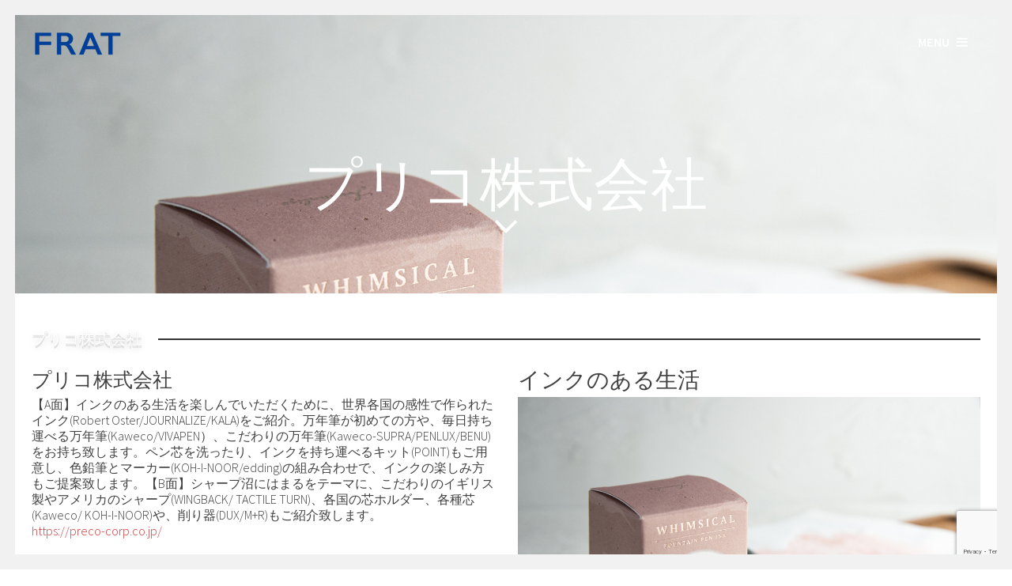

--- FILE ---
content_type: text/html; charset=UTF-8
request_url: https://frat.tokyo/frat5-2023tokyo/preco/
body_size: 14536
content:
<!DOCTYPE html>
<html dir="ltr" lang="ja" prefix="og: https://ogp.me/ns#">
<head>
<meta charset="UTF-8">
<meta name="viewport" content="width=device-width, initial-scale=1">

<link rel="profile" href="https://gmpg.org/xfn/11">
<link rel="pingback" href="https://frat.tokyo/party/xmlrpc.php"> 



	<style>img:is([sizes="auto" i], [sizes^="auto," i]) { contain-intrinsic-size: 3000px 1500px }</style>
	
		<!-- All in One SEO 4.8.4.1 - aioseo.com -->
		<title>プリコ株式会社 | FRAT-合同展示会-</title>
	<meta name="description" content="プリコ株式会社 【A面】インクのある生活を楽しんでいただくために、世界各国の感性で作られたインク(Robert" />
	<meta name="robots" content="max-image-preview:large" />
	<link rel="canonical" href="https://frat.tokyo/frat5-2023tokyo/preco/" />
	<meta name="generator" content="All in One SEO (AIOSEO) 4.8.4.1" />
		<meta property="og:locale" content="ja_JP" />
		<meta property="og:site_name" content="FRAT-合同展示会-" />
		<meta property="og:type" content="article" />
		<meta property="og:title" content="プリコ株式会社 | FRAT-合同展示会-" />
		<meta property="og:description" content="プリコ株式会社 【A面】インクのある生活を楽しんでいただくために、世界各国の感性で作られたインク(Robert" />
		<meta property="og:url" content="https://frat.tokyo/frat5-2023tokyo/preco/" />
		<meta property="og:image" content="https://frat.tokyo/party/wp-content/uploads/2023/07/prico1-1-2.jpeg" />
		<meta property="og:image:secure_url" content="https://frat.tokyo/party/wp-content/uploads/2023/07/prico1-1-2.jpeg" />
		<meta property="og:image:width" content="2000" />
		<meta property="og:image:height" content="1335" />
		<meta property="article:published_time" content="2023-06-25T11:41:10+00:00" />
		<meta property="article:modified_time" content="2023-07-17T22:39:40+00:00" />
		<meta name="twitter:card" content="summary" />
		<meta name="twitter:title" content="プリコ株式会社 | FRAT-合同展示会-" />
		<meta name="twitter:description" content="プリコ株式会社 【A面】インクのある生活を楽しんでいただくために、世界各国の感性で作られたインク(Robert" />
		<meta name="twitter:image" content="https://frat.tokyo/party/wp-content/uploads/2023/07/prico1-1-2.jpeg" />
		<script type="application/ld+json" class="aioseo-schema">
			{"@context":"https:\/\/schema.org","@graph":[{"@type":"BreadcrumbList","@id":"https:\/\/frat.tokyo\/frat5-2023tokyo\/preco\/#breadcrumblist","itemListElement":[{"@type":"ListItem","@id":"https:\/\/frat.tokyo#listItem","position":1,"name":"\u30db\u30fc\u30e0","item":"https:\/\/frat.tokyo","nextItem":{"@type":"ListItem","@id":"https:\/\/frat.tokyo\/frat5-2023tokyo\/#listItem","name":"FRAT 5 in Tokyo"}},{"@type":"ListItem","@id":"https:\/\/frat.tokyo\/frat5-2023tokyo\/#listItem","position":2,"name":"FRAT 5 in Tokyo","item":"https:\/\/frat.tokyo\/frat5-2023tokyo\/","nextItem":{"@type":"ListItem","@id":"https:\/\/frat.tokyo\/frat5-2023tokyo\/preco\/#listItem","name":"\u30d7\u30ea\u30b3\u682a\u5f0f\u4f1a\u793e"},"previousItem":{"@type":"ListItem","@id":"https:\/\/frat.tokyo#listItem","name":"\u30db\u30fc\u30e0"}},{"@type":"ListItem","@id":"https:\/\/frat.tokyo\/frat5-2023tokyo\/preco\/#listItem","position":3,"name":"\u30d7\u30ea\u30b3\u682a\u5f0f\u4f1a\u793e","previousItem":{"@type":"ListItem","@id":"https:\/\/frat.tokyo\/frat5-2023tokyo\/#listItem","name":"FRAT 5 in Tokyo"}}]},{"@type":"Organization","@id":"https:\/\/frat.tokyo\/#organization","name":"FRAT-\u5408\u540c\u5c55\u793a\u4f1a-","description":"\u4f5c\u308a\u624b\u306e\u9854\u304c\u898b\u3048\u308b\u30e1\u30fc\u30ab\u30fc\u304c\u96c6\u3063\u305f\u5c55\u793a\u4f1a","url":"https:\/\/frat.tokyo\/"},{"@type":"WebPage","@id":"https:\/\/frat.tokyo\/frat5-2023tokyo\/preco\/#webpage","url":"https:\/\/frat.tokyo\/frat5-2023tokyo\/preco\/","name":"\u30d7\u30ea\u30b3\u682a\u5f0f\u4f1a\u793e | FRAT-\u5408\u540c\u5c55\u793a\u4f1a-","description":"\u30d7\u30ea\u30b3\u682a\u5f0f\u4f1a\u793e \u3010A\u9762\u3011\u30a4\u30f3\u30af\u306e\u3042\u308b\u751f\u6d3b\u3092\u697d\u3057\u3093\u3067\u3044\u305f\u3060\u304f\u305f\u3081\u306b\u3001\u4e16\u754c\u5404\u56fd\u306e\u611f\u6027\u3067\u4f5c\u3089\u308c\u305f\u30a4\u30f3\u30af(Robert","inLanguage":"ja","isPartOf":{"@id":"https:\/\/frat.tokyo\/#website"},"breadcrumb":{"@id":"https:\/\/frat.tokyo\/frat5-2023tokyo\/preco\/#breadcrumblist"},"image":{"@type":"ImageObject","url":"https:\/\/frat.tokyo\/party\/wp-content\/uploads\/2023\/07\/prico1-1-2.jpeg","@id":"https:\/\/frat.tokyo\/frat5-2023tokyo\/preco\/#mainImage","width":2000,"height":1335},"primaryImageOfPage":{"@id":"https:\/\/frat.tokyo\/frat5-2023tokyo\/preco\/#mainImage"},"datePublished":"2023-06-25T20:41:10+09:00","dateModified":"2023-07-18T07:39:40+09:00"},{"@type":"WebSite","@id":"https:\/\/frat.tokyo\/#website","url":"https:\/\/frat.tokyo\/","name":"FRAT-\u5408\u540c\u5c55\u793a\u4f1a-","description":"\u4f5c\u308a\u624b\u306e\u9854\u304c\u898b\u3048\u308b\u30e1\u30fc\u30ab\u30fc\u304c\u96c6\u3063\u305f\u5c55\u793a\u4f1a","inLanguage":"ja","publisher":{"@id":"https:\/\/frat.tokyo\/#organization"}}]}
		</script>
		<!-- All in One SEO -->

<link rel='dns-prefetch' href='//webfonts.xserver.jp' />
<link rel='dns-prefetch' href='//www.googletagmanager.com' />
<link rel='dns-prefetch' href='//netdna.bootstrapcdn.com' />
<link rel='dns-prefetch' href='//fonts.googleapis.com' />
<link rel="alternate" type="application/rss+xml" title="FRAT-合同展示会- &raquo; フィード" href="https://frat.tokyo/feed/" />
<link rel="alternate" type="application/rss+xml" title="FRAT-合同展示会- &raquo; コメントフィード" href="https://frat.tokyo/comments/feed/" />
<script type="text/javascript">
/* <![CDATA[ */
window._wpemojiSettings = {"baseUrl":"https:\/\/s.w.org\/images\/core\/emoji\/16.0.1\/72x72\/","ext":".png","svgUrl":"https:\/\/s.w.org\/images\/core\/emoji\/16.0.1\/svg\/","svgExt":".svg","source":{"concatemoji":"https:\/\/frat.tokyo\/party\/wp-includes\/js\/wp-emoji-release.min.js?ver=6.8.3"}};
/*! This file is auto-generated */
!function(s,n){var o,i,e;function c(e){try{var t={supportTests:e,timestamp:(new Date).valueOf()};sessionStorage.setItem(o,JSON.stringify(t))}catch(e){}}function p(e,t,n){e.clearRect(0,0,e.canvas.width,e.canvas.height),e.fillText(t,0,0);var t=new Uint32Array(e.getImageData(0,0,e.canvas.width,e.canvas.height).data),a=(e.clearRect(0,0,e.canvas.width,e.canvas.height),e.fillText(n,0,0),new Uint32Array(e.getImageData(0,0,e.canvas.width,e.canvas.height).data));return t.every(function(e,t){return e===a[t]})}function u(e,t){e.clearRect(0,0,e.canvas.width,e.canvas.height),e.fillText(t,0,0);for(var n=e.getImageData(16,16,1,1),a=0;a<n.data.length;a++)if(0!==n.data[a])return!1;return!0}function f(e,t,n,a){switch(t){case"flag":return n(e,"\ud83c\udff3\ufe0f\u200d\u26a7\ufe0f","\ud83c\udff3\ufe0f\u200b\u26a7\ufe0f")?!1:!n(e,"\ud83c\udde8\ud83c\uddf6","\ud83c\udde8\u200b\ud83c\uddf6")&&!n(e,"\ud83c\udff4\udb40\udc67\udb40\udc62\udb40\udc65\udb40\udc6e\udb40\udc67\udb40\udc7f","\ud83c\udff4\u200b\udb40\udc67\u200b\udb40\udc62\u200b\udb40\udc65\u200b\udb40\udc6e\u200b\udb40\udc67\u200b\udb40\udc7f");case"emoji":return!a(e,"\ud83e\udedf")}return!1}function g(e,t,n,a){var r="undefined"!=typeof WorkerGlobalScope&&self instanceof WorkerGlobalScope?new OffscreenCanvas(300,150):s.createElement("canvas"),o=r.getContext("2d",{willReadFrequently:!0}),i=(o.textBaseline="top",o.font="600 32px Arial",{});return e.forEach(function(e){i[e]=t(o,e,n,a)}),i}function t(e){var t=s.createElement("script");t.src=e,t.defer=!0,s.head.appendChild(t)}"undefined"!=typeof Promise&&(o="wpEmojiSettingsSupports",i=["flag","emoji"],n.supports={everything:!0,everythingExceptFlag:!0},e=new Promise(function(e){s.addEventListener("DOMContentLoaded",e,{once:!0})}),new Promise(function(t){var n=function(){try{var e=JSON.parse(sessionStorage.getItem(o));if("object"==typeof e&&"number"==typeof e.timestamp&&(new Date).valueOf()<e.timestamp+604800&&"object"==typeof e.supportTests)return e.supportTests}catch(e){}return null}();if(!n){if("undefined"!=typeof Worker&&"undefined"!=typeof OffscreenCanvas&&"undefined"!=typeof URL&&URL.createObjectURL&&"undefined"!=typeof Blob)try{var e="postMessage("+g.toString()+"("+[JSON.stringify(i),f.toString(),p.toString(),u.toString()].join(",")+"));",a=new Blob([e],{type:"text/javascript"}),r=new Worker(URL.createObjectURL(a),{name:"wpTestEmojiSupports"});return void(r.onmessage=function(e){c(n=e.data),r.terminate(),t(n)})}catch(e){}c(n=g(i,f,p,u))}t(n)}).then(function(e){for(var t in e)n.supports[t]=e[t],n.supports.everything=n.supports.everything&&n.supports[t],"flag"!==t&&(n.supports.everythingExceptFlag=n.supports.everythingExceptFlag&&n.supports[t]);n.supports.everythingExceptFlag=n.supports.everythingExceptFlag&&!n.supports.flag,n.DOMReady=!1,n.readyCallback=function(){n.DOMReady=!0}}).then(function(){return e}).then(function(){var e;n.supports.everything||(n.readyCallback(),(e=n.source||{}).concatemoji?t(e.concatemoji):e.wpemoji&&e.twemoji&&(t(e.twemoji),t(e.wpemoji)))}))}((window,document),window._wpemojiSettings);
/* ]]> */
</script>
<style id='wp-emoji-styles-inline-css' type='text/css'>

	img.wp-smiley, img.emoji {
		display: inline !important;
		border: none !important;
		box-shadow: none !important;
		height: 1em !important;
		width: 1em !important;
		margin: 0 0.07em !important;
		vertical-align: -0.1em !important;
		background: none !important;
		padding: 0 !important;
	}
</style>
<link rel='stylesheet' id='wp-block-library-css' href='https://frat.tokyo/party/wp-includes/css/dist/block-library/style.min.css?ver=6.8.3' type='text/css' media='all' />
<style id='classic-theme-styles-inline-css' type='text/css'>
/*! This file is auto-generated */
.wp-block-button__link{color:#fff;background-color:#32373c;border-radius:9999px;box-shadow:none;text-decoration:none;padding:calc(.667em + 2px) calc(1.333em + 2px);font-size:1.125em}.wp-block-file__button{background:#32373c;color:#fff;text-decoration:none}
</style>
<style id='global-styles-inline-css' type='text/css'>
:root{--wp--preset--aspect-ratio--square: 1;--wp--preset--aspect-ratio--4-3: 4/3;--wp--preset--aspect-ratio--3-4: 3/4;--wp--preset--aspect-ratio--3-2: 3/2;--wp--preset--aspect-ratio--2-3: 2/3;--wp--preset--aspect-ratio--16-9: 16/9;--wp--preset--aspect-ratio--9-16: 9/16;--wp--preset--color--black: #000000;--wp--preset--color--cyan-bluish-gray: #abb8c3;--wp--preset--color--white: #ffffff;--wp--preset--color--pale-pink: #f78da7;--wp--preset--color--vivid-red: #cf2e2e;--wp--preset--color--luminous-vivid-orange: #ff6900;--wp--preset--color--luminous-vivid-amber: #fcb900;--wp--preset--color--light-green-cyan: #7bdcb5;--wp--preset--color--vivid-green-cyan: #00d084;--wp--preset--color--pale-cyan-blue: #8ed1fc;--wp--preset--color--vivid-cyan-blue: #0693e3;--wp--preset--color--vivid-purple: #9b51e0;--wp--preset--gradient--vivid-cyan-blue-to-vivid-purple: linear-gradient(135deg,rgba(6,147,227,1) 0%,rgb(155,81,224) 100%);--wp--preset--gradient--light-green-cyan-to-vivid-green-cyan: linear-gradient(135deg,rgb(122,220,180) 0%,rgb(0,208,130) 100%);--wp--preset--gradient--luminous-vivid-amber-to-luminous-vivid-orange: linear-gradient(135deg,rgba(252,185,0,1) 0%,rgba(255,105,0,1) 100%);--wp--preset--gradient--luminous-vivid-orange-to-vivid-red: linear-gradient(135deg,rgba(255,105,0,1) 0%,rgb(207,46,46) 100%);--wp--preset--gradient--very-light-gray-to-cyan-bluish-gray: linear-gradient(135deg,rgb(238,238,238) 0%,rgb(169,184,195) 100%);--wp--preset--gradient--cool-to-warm-spectrum: linear-gradient(135deg,rgb(74,234,220) 0%,rgb(151,120,209) 20%,rgb(207,42,186) 40%,rgb(238,44,130) 60%,rgb(251,105,98) 80%,rgb(254,248,76) 100%);--wp--preset--gradient--blush-light-purple: linear-gradient(135deg,rgb(255,206,236) 0%,rgb(152,150,240) 100%);--wp--preset--gradient--blush-bordeaux: linear-gradient(135deg,rgb(254,205,165) 0%,rgb(254,45,45) 50%,rgb(107,0,62) 100%);--wp--preset--gradient--luminous-dusk: linear-gradient(135deg,rgb(255,203,112) 0%,rgb(199,81,192) 50%,rgb(65,88,208) 100%);--wp--preset--gradient--pale-ocean: linear-gradient(135deg,rgb(255,245,203) 0%,rgb(182,227,212) 50%,rgb(51,167,181) 100%);--wp--preset--gradient--electric-grass: linear-gradient(135deg,rgb(202,248,128) 0%,rgb(113,206,126) 100%);--wp--preset--gradient--midnight: linear-gradient(135deg,rgb(2,3,129) 0%,rgb(40,116,252) 100%);--wp--preset--font-size--small: 13px;--wp--preset--font-size--medium: 20px;--wp--preset--font-size--large: 36px;--wp--preset--font-size--x-large: 42px;--wp--preset--spacing--20: 0.44rem;--wp--preset--spacing--30: 0.67rem;--wp--preset--spacing--40: 1rem;--wp--preset--spacing--50: 1.5rem;--wp--preset--spacing--60: 2.25rem;--wp--preset--spacing--70: 3.38rem;--wp--preset--spacing--80: 5.06rem;--wp--preset--shadow--natural: 6px 6px 9px rgba(0, 0, 0, 0.2);--wp--preset--shadow--deep: 12px 12px 50px rgba(0, 0, 0, 0.4);--wp--preset--shadow--sharp: 6px 6px 0px rgba(0, 0, 0, 0.2);--wp--preset--shadow--outlined: 6px 6px 0px -3px rgba(255, 255, 255, 1), 6px 6px rgba(0, 0, 0, 1);--wp--preset--shadow--crisp: 6px 6px 0px rgba(0, 0, 0, 1);}:where(.is-layout-flex){gap: 0.5em;}:where(.is-layout-grid){gap: 0.5em;}body .is-layout-flex{display: flex;}.is-layout-flex{flex-wrap: wrap;align-items: center;}.is-layout-flex > :is(*, div){margin: 0;}body .is-layout-grid{display: grid;}.is-layout-grid > :is(*, div){margin: 0;}:where(.wp-block-columns.is-layout-flex){gap: 2em;}:where(.wp-block-columns.is-layout-grid){gap: 2em;}:where(.wp-block-post-template.is-layout-flex){gap: 1.25em;}:where(.wp-block-post-template.is-layout-grid){gap: 1.25em;}.has-black-color{color: var(--wp--preset--color--black) !important;}.has-cyan-bluish-gray-color{color: var(--wp--preset--color--cyan-bluish-gray) !important;}.has-white-color{color: var(--wp--preset--color--white) !important;}.has-pale-pink-color{color: var(--wp--preset--color--pale-pink) !important;}.has-vivid-red-color{color: var(--wp--preset--color--vivid-red) !important;}.has-luminous-vivid-orange-color{color: var(--wp--preset--color--luminous-vivid-orange) !important;}.has-luminous-vivid-amber-color{color: var(--wp--preset--color--luminous-vivid-amber) !important;}.has-light-green-cyan-color{color: var(--wp--preset--color--light-green-cyan) !important;}.has-vivid-green-cyan-color{color: var(--wp--preset--color--vivid-green-cyan) !important;}.has-pale-cyan-blue-color{color: var(--wp--preset--color--pale-cyan-blue) !important;}.has-vivid-cyan-blue-color{color: var(--wp--preset--color--vivid-cyan-blue) !important;}.has-vivid-purple-color{color: var(--wp--preset--color--vivid-purple) !important;}.has-black-background-color{background-color: var(--wp--preset--color--black) !important;}.has-cyan-bluish-gray-background-color{background-color: var(--wp--preset--color--cyan-bluish-gray) !important;}.has-white-background-color{background-color: var(--wp--preset--color--white) !important;}.has-pale-pink-background-color{background-color: var(--wp--preset--color--pale-pink) !important;}.has-vivid-red-background-color{background-color: var(--wp--preset--color--vivid-red) !important;}.has-luminous-vivid-orange-background-color{background-color: var(--wp--preset--color--luminous-vivid-orange) !important;}.has-luminous-vivid-amber-background-color{background-color: var(--wp--preset--color--luminous-vivid-amber) !important;}.has-light-green-cyan-background-color{background-color: var(--wp--preset--color--light-green-cyan) !important;}.has-vivid-green-cyan-background-color{background-color: var(--wp--preset--color--vivid-green-cyan) !important;}.has-pale-cyan-blue-background-color{background-color: var(--wp--preset--color--pale-cyan-blue) !important;}.has-vivid-cyan-blue-background-color{background-color: var(--wp--preset--color--vivid-cyan-blue) !important;}.has-vivid-purple-background-color{background-color: var(--wp--preset--color--vivid-purple) !important;}.has-black-border-color{border-color: var(--wp--preset--color--black) !important;}.has-cyan-bluish-gray-border-color{border-color: var(--wp--preset--color--cyan-bluish-gray) !important;}.has-white-border-color{border-color: var(--wp--preset--color--white) !important;}.has-pale-pink-border-color{border-color: var(--wp--preset--color--pale-pink) !important;}.has-vivid-red-border-color{border-color: var(--wp--preset--color--vivid-red) !important;}.has-luminous-vivid-orange-border-color{border-color: var(--wp--preset--color--luminous-vivid-orange) !important;}.has-luminous-vivid-amber-border-color{border-color: var(--wp--preset--color--luminous-vivid-amber) !important;}.has-light-green-cyan-border-color{border-color: var(--wp--preset--color--light-green-cyan) !important;}.has-vivid-green-cyan-border-color{border-color: var(--wp--preset--color--vivid-green-cyan) !important;}.has-pale-cyan-blue-border-color{border-color: var(--wp--preset--color--pale-cyan-blue) !important;}.has-vivid-cyan-blue-border-color{border-color: var(--wp--preset--color--vivid-cyan-blue) !important;}.has-vivid-purple-border-color{border-color: var(--wp--preset--color--vivid-purple) !important;}.has-vivid-cyan-blue-to-vivid-purple-gradient-background{background: var(--wp--preset--gradient--vivid-cyan-blue-to-vivid-purple) !important;}.has-light-green-cyan-to-vivid-green-cyan-gradient-background{background: var(--wp--preset--gradient--light-green-cyan-to-vivid-green-cyan) !important;}.has-luminous-vivid-amber-to-luminous-vivid-orange-gradient-background{background: var(--wp--preset--gradient--luminous-vivid-amber-to-luminous-vivid-orange) !important;}.has-luminous-vivid-orange-to-vivid-red-gradient-background{background: var(--wp--preset--gradient--luminous-vivid-orange-to-vivid-red) !important;}.has-very-light-gray-to-cyan-bluish-gray-gradient-background{background: var(--wp--preset--gradient--very-light-gray-to-cyan-bluish-gray) !important;}.has-cool-to-warm-spectrum-gradient-background{background: var(--wp--preset--gradient--cool-to-warm-spectrum) !important;}.has-blush-light-purple-gradient-background{background: var(--wp--preset--gradient--blush-light-purple) !important;}.has-blush-bordeaux-gradient-background{background: var(--wp--preset--gradient--blush-bordeaux) !important;}.has-luminous-dusk-gradient-background{background: var(--wp--preset--gradient--luminous-dusk) !important;}.has-pale-ocean-gradient-background{background: var(--wp--preset--gradient--pale-ocean) !important;}.has-electric-grass-gradient-background{background: var(--wp--preset--gradient--electric-grass) !important;}.has-midnight-gradient-background{background: var(--wp--preset--gradient--midnight) !important;}.has-small-font-size{font-size: var(--wp--preset--font-size--small) !important;}.has-medium-font-size{font-size: var(--wp--preset--font-size--medium) !important;}.has-large-font-size{font-size: var(--wp--preset--font-size--large) !important;}.has-x-large-font-size{font-size: var(--wp--preset--font-size--x-large) !important;}
:where(.wp-block-post-template.is-layout-flex){gap: 1.25em;}:where(.wp-block-post-template.is-layout-grid){gap: 1.25em;}
:where(.wp-block-columns.is-layout-flex){gap: 2em;}:where(.wp-block-columns.is-layout-grid){gap: 2em;}
:root :where(.wp-block-pullquote){font-size: 1.5em;line-height: 1.6;}
</style>
<link rel='stylesheet' id='contact-form-7-css' href='https://frat.tokyo/party/wp-content/plugins/contact-form-7/includes/css/styles.css?ver=6.1' type='text/css' media='all' />
<link rel='stylesheet' id='siteorigin-panels-front-css' href='https://frat.tokyo/party/wp-content/plugins/siteorigin-panels/css/front-flex.min.css?ver=2.32.1' type='text/css' media='all' />
<link rel='stylesheet' id='parent-style-css' href='https://frat.tokyo/party/wp-content/themes/brewhouse/style.css?ver=6.8.3' type='text/css' media='all' />
<link rel='stylesheet' id='brewhouse-font-awesome-css' href='//netdna.bootstrapcdn.com/font-awesome/4.7.0/css/font-awesome.min.css?ver=4.7.0' type='text/css' media='all' />
<link rel='stylesheet' id='brewhouse-style-css' href='https://frat.tokyo/party/wp-content/themes/brewhouse-child/style.css?ver=6.8.3' type='text/css' media='all' />
<link rel='stylesheet' id='brewhouse-francois-css' href='//fonts.googleapis.com/css?family=Francois+One&#038;ver=6.8.3' type='text/css' media='all' />
<link rel='stylesheet' id='brewhouse-source-sans-css' href='//fonts.googleapis.com/css?family=Source+Sans+Pro%3A400%2C300%2C600italic%2C600%2C900&#038;ver=6.8.3' type='text/css' media='all' />
<link rel='stylesheet' id='brewhouse-superslide-css' href='https://frat.tokyo/party/wp-content/themes/brewhouse/css/superslides.css?ver=6.8.3' type='text/css' media='all' />
<link rel='stylesheet' id='brewhouse-pushmenu-css' href='https://frat.tokyo/party/wp-content/themes/brewhouse/css/pushmenu.css?ver=6.8.3' type='text/css' media='all' />
<link rel='stylesheet' id='cryout-serious-slider-style-css' href='https://frat.tokyo/party/wp-content/plugins/cryout-serious-slider/resources/style.css?ver=1.2.7' type='text/css' media='all' />
<link rel='stylesheet' id='sow-headline-default-d993567b3846-css' href='https://frat.tokyo/party/wp-content/uploads/siteorigin-widgets/sow-headline-default-d993567b3846.css?ver=6.8.3' type='text/css' media='all' />
<link rel='stylesheet' id='sow-button-flat-3190365286d0-css' href='https://frat.tokyo/party/wp-content/uploads/siteorigin-widgets/sow-button-flat-3190365286d0.css?ver=6.8.3' type='text/css' media='all' />
<link rel='stylesheet' id='sow-button-base-css' href='https://frat.tokyo/party/wp-content/plugins/so-widgets-bundle/widgets/button/css/style.css?ver=1.69.1' type='text/css' media='all' />
<link rel='stylesheet' id='googleFonts-css' href='//fonts.googleapis.com/css?family=Francois+One%7CSource+Sans+Pro%3A400%2C300%2C600italic%2C600%2C900&#038;ver=6.8.3' type='text/css' media='all' />
<script type="text/javascript" src="https://frat.tokyo/party/wp-includes/js/jquery/jquery.min.js?ver=3.7.1" id="jquery-core-js"></script>
<script type="text/javascript" src="https://frat.tokyo/party/wp-includes/js/jquery/jquery-migrate.min.js?ver=3.4.1" id="jquery-migrate-js"></script>
<script type="text/javascript" src="//webfonts.xserver.jp/js/xserverv3.js?fadein=0&amp;ver=2.0.8" id="typesquare_std-js"></script>
<script type="text/javascript" src="https://frat.tokyo/party/wp-content/themes/brewhouse/js/imagesloaded.pkgd.min.js?ver=6.8.3" id="brewhouse-imagesloaded-js"></script>
<script type="text/javascript" src="https://frat.tokyo/party/wp-content/plugins/cryout-serious-slider/resources/jquery.mobile.custom.min.js?ver=1.2.7" id="cryout-serious-slider-jquerymobile-js"></script>
<script type="text/javascript" src="https://frat.tokyo/party/wp-content/plugins/cryout-serious-slider/resources/slider.js?ver=1.2.7" id="cryout-serious-slider-script-js"></script>

<!-- Site Kit によって追加された Google タグ（gtag.js）スニペット -->

<!-- Google アナリティクス スニペット (Site Kit が追加) -->
<script type="text/javascript" src="https://www.googletagmanager.com/gtag/js?id=GT-NN6Z9GR" id="google_gtagjs-js" async></script>
<script type="text/javascript" id="google_gtagjs-js-after">
/* <![CDATA[ */
window.dataLayer = window.dataLayer || [];function gtag(){dataLayer.push(arguments);}
gtag("set","linker",{"domains":["frat.tokyo"]});
gtag("js", new Date());
gtag("set", "developer_id.dZTNiMT", true);
gtag("config", "GT-NN6Z9GR");
/* ]]> */
</script>

<!-- Site Kit によって追加された終了 Google タグ（gtag.js）スニペット -->
<link rel="https://api.w.org/" href="https://frat.tokyo/wp-json/" /><link rel="alternate" title="JSON" type="application/json" href="https://frat.tokyo/wp-json/wp/v2/pages/2040" /><link rel="EditURI" type="application/rsd+xml" title="RSD" href="https://frat.tokyo/party/xmlrpc.php?rsd" />
<meta name="generator" content="WordPress 6.8.3" />
<link rel='shortlink' href='https://frat.tokyo/?p=2040' />
<link rel="alternate" title="oEmbed (JSON)" type="application/json+oembed" href="https://frat.tokyo/wp-json/oembed/1.0/embed?url=https%3A%2F%2Ffrat.tokyo%2Ffrat5-2023tokyo%2Fpreco%2F" />
<link rel="alternate" title="oEmbed (XML)" type="text/xml+oembed" href="https://frat.tokyo/wp-json/oembed/1.0/embed?url=https%3A%2F%2Ffrat.tokyo%2Ffrat5-2023tokyo%2Fpreco%2F&#038;format=xml" />
<meta name="generator" content="Site Kit by Google 1.157.0" /><!--[if lt IE 9]>
<script src="https://frat.tokyo/party/wp-content/themes/brewhouse/js/html5shiv.js"></script>
<![endif]-->
	<!-- brewhouse customizer CSS -->
	<style>
		body {
			border-color: ;
		}
		a {
			color: ;
		}
		
		a:hover {
			color: ;  
		}
		
		.color-dark, .cbp-spmenu h3 { background: #003f98; } 
		.color-light, .cbp-spmenu { background: ; }
		
		a:focus, a:active { color:  !important; }
		  
		.entry-header, .cbp-spmenu h3 { background: ; }
		
		blockquote { border-color: ; }
		button, input[type="button"], input[type="reset"], input[type="submit"] { background: ; border-color: ; }  
		
		button:hover, input[type="button"]:hover, input[type="reset"]:hover, input[type="submit"]:hover { border-color: ; background: ; }
		
		.site-header button, .site-header button:hover { background: none; }   
		 
	</style>
<link href="//maxcdn.bootstrapcdn.com/font-awesome/4.4.0/css/font-awesome.min.css"  rel="stylesheet">
<!-- Meta Pixel Code -->
<script type='text/javascript'>
!function(f,b,e,v,n,t,s){if(f.fbq)return;n=f.fbq=function(){n.callMethod?
n.callMethod.apply(n,arguments):n.queue.push(arguments)};if(!f._fbq)f._fbq=n;
n.push=n;n.loaded=!0;n.version='2.0';n.queue=[];t=b.createElement(e);t.async=!0;
t.src=v;s=b.getElementsByTagName(e)[0];s.parentNode.insertBefore(t,s)}(window,
document,'script','https://connect.facebook.net/en_US/fbevents.js?v=next');
</script>
<!-- End Meta Pixel Code -->
<script type='text/javascript'>var url = window.location.origin + '?ob=open-bridge';
            fbq('set', 'openbridge', '572957842268472', url);
fbq('init', '572957842268472', {}, {
    "agent": "wordpress-6.8.3-4.1.4"
})</script><script type='text/javascript'>
    fbq('track', 'PageView', []);
  </script><style media="all" id="siteorigin-panels-layouts-head">/* Layout 2040 */ #pgc-2040-0-0 , #pgc-2040-0-1 { width:50%;width:calc(50% - ( 0.5 * 30px ) ) } #pl-2040 .so-panel { margin-bottom:30px } #pl-2040 .so-panel:last-of-type { margin-bottom:0px } #pg-2040-0.panel-has-style > .panel-row-style, #pg-2040-0.panel-no-style { -webkit-align-items:flex-start;align-items:flex-start } @media (max-width:780px){ #pg-2040-0.panel-no-style, #pg-2040-0.panel-has-style > .panel-row-style, #pg-2040-0 { -webkit-flex-direction:column;-ms-flex-direction:column;flex-direction:column } #pg-2040-0 > .panel-grid-cell , #pg-2040-0 > .panel-row-style > .panel-grid-cell { width:100%;margin-right:0 } #pgc-2040-0-0 { margin-bottom:30px } #pl-2040 .panel-grid-cell { padding:0 } #pl-2040 .panel-grid .panel-grid-cell-empty { display:none } #pl-2040 .panel-grid .panel-grid-cell-mobile-last { margin-bottom:0px }  } </style><link rel="icon" href="https://frat.tokyo/party/wp-content/uploads/2020/09/cropped-118943486_240977553911968_6125938456490080520_n-32x32.jpg" sizes="32x32" />
<link rel="icon" href="https://frat.tokyo/party/wp-content/uploads/2020/09/cropped-118943486_240977553911968_6125938456490080520_n-192x192.jpg" sizes="192x192" />
<link rel="apple-touch-icon" href="https://frat.tokyo/party/wp-content/uploads/2020/09/cropped-118943486_240977553911968_6125938456490080520_n-180x180.jpg" />
<meta name="msapplication-TileImage" content="https://frat.tokyo/party/wp-content/uploads/2020/09/cropped-118943486_240977553911968_6125938456490080520_n-270x270.jpg" />
		<style type="text/css" id="wp-custom-css">
			h2 {
  font-size: 2rem;
  color: #fff;
  text-shadow: 0 1px 0 #ddd, 0 3px 0 #ddd, 0 4px 10px rgba(0, 0, 0, .2);
}
  /* テキストの大きさを設定 */
  .footer-text {
    font-size: 14px; /* 大きなテキストのサイズ */
		</style>
		
<!-- My Custom CSS Start -->
<style type="text/css">
/* Plugin Author: Salvatore Noschese */
@import url('https://frat.tokyo/party/wp-content/themes/brewhouse/inc/my_style.css?1613625344');
/* Also known as: DarkWolf - http://www.darkwolf.it/ */
</style>
<!-- My Custom CSS End -->
</head> 

<body data-rsssl=1 id="skrollr-body" class="wp-singular page-template page-template-page-fullwidth page-template-page-fullwidth-php page page-id-2040 page-child parent-pageid-1841 wp-theme-brewhouse wp-child-theme-brewhouse-child siteorigin-panels siteorigin-panels-before-js">
	<div id="page" class="hfeed site">
	<a class="skip-link screen-reader-text" href="#content">Skip to content</a>

	<header id="masthead" class="site-header" role="banner">
    	<div class="grid grid-pad">
			<div class="site-branding col-9-12 mobile-col-8-12"> 
        	    		<div class="site-logo"> 
       			<a href='https://frat.tokyo/' title='FRAT-合同展示会-' rel='home'><img src='https://frat.tokyo/party/wp-content/uploads/2020/09/fratlogotop.png'  alt="FRAT-合同展示会-"></a>  
    		</div><!-- .site-logo --> 
			 
			</div><!-- .site-branding -->   

			<div class="col-3-12 mobile-col-4-12 push-right">
				<button class="toggle-menu menu-right push-right"><span class="hide-on-mobile">Menu</span> <i class="fa fa-bars"></i></button>
        	</div><!-- .mobile-col-4-12 --> 
        </div><!-- .grid -->  

	</header><!-- #masthead -->
    
	<nav class="cbp-spmenu cbp-spmenu-vertical cbp-spmenu-right">
		<h3>Menu</h3>
		<div class="menu-global-others-container"><ul id="menu-global-others" class="menu"><li id="menu-item-3099" class="menu-item menu-item-type-post_type menu-item-object-page menu-item-3099"><a href="https://frat.tokyo/frat7/">FRAT 7 in Tokyo</a></li>
<li id="menu-item-2361" class="menu-item menu-item-type-post_type menu-item-object-page menu-item-2361"><a href="https://frat.tokyo/frat6-2024tokyo/">FRAT 6 in Tokyo</a></li>
<li id="menu-item-1869" class="menu-item menu-item-type-post_type menu-item-object-page current-page-ancestor menu-item-1869"><a href="https://frat.tokyo/frat5-2023tokyo/">FRAT 5 in Tokyo</a></li>
<li id="menu-item-1449" class="menu-item menu-item-type-post_type menu-item-object-page menu-item-has-children menu-item-1449"><a href="https://frat.tokyo/frat4/">FRAT 4 in Tokyo</a>
<ul class="sub-menu">
	<li id="menu-item-1647" class="menu-item menu-item-type-post_type menu-item-object-page menu-item-1647"><a href="https://frat.tokyo/frat4/english/">FRAT 4 in Tokyo English Information</a></li>
</ul>
</li>
<li id="menu-item-1270" class="menu-item menu-item-type-post_type menu-item-object-page menu-item-has-children menu-item-1270"><a href="https://frat.tokyo/frat-3-in-tokyo/">FRAT 3 in Tokyo</a>
<ul class="sub-menu">
	<li id="menu-item-1369" class="menu-item menu-item-type-post_type menu-item-object-page menu-item-1369"><a href="https://frat.tokyo/fratbox2021/">FRAT BOX 2021</a></li>
</ul>
</li>
<li id="menu-item-1269" class="menu-item menu-item-type-post_type menu-item-object-page menu-item-has-children menu-item-1269"><a href="https://frat.tokyo/frat-2-in-tokyo/">FRAT 2 in Tokyo</a>
<ul class="sub-menu">
	<li id="menu-item-853" class="menu-item menu-item-type-post_type menu-item-object-page menu-item-853"><a href="https://frat.tokyo/frat-box2020/">FRAT BOX 2020</a></li>
</ul>
</li>
<li id="menu-item-775" class="menu-item menu-item-type-post_type menu-item-object-page menu-item-775"><a href="https://frat.tokyo/frat1-5taipei/">FRAT 1.5 in Taipei</a></li>
<li id="menu-item-774" class="menu-item menu-item-type-post_type menu-item-object-page menu-item-has-children menu-item-774"><a href="https://frat.tokyo/frat1-2019tokyo/">FRAT#1 in Tokyo</a>
<ul class="sub-menu">
	<li id="menu-item-828" class="menu-item menu-item-type-taxonomy menu-item-object-category menu-item-828"><a href="https://frat.tokyo/category/crosstalk/">クロストーク</a></li>
</ul>
</li>
<li id="menu-item-741" class="menu-item menu-item-type-post_type menu-item-object-page menu-item-741"><a href="https://frat.tokyo/press/">press</a></li>
<li id="menu-item-710" class="menu-item menu-item-type-post_type menu-item-object-page menu-item-710"><a href="https://frat.tokyo/vision/">vision</a></li>
<li id="menu-item-790" class="menu-item menu-item-type-post_type menu-item-object-page menu-item-790"><a href="https://frat.tokyo/contact/">contact</a></li>
</ul></div>     
        <a class="toggle-menu menu-right close-btn"><i class="fa fa-remove push-right" style="margin-top: 12px;"></i></a>    
	</nav><!-- #cbp-spmenu --> 
	

	<section id="content" class="site-content"> 

	<div id="primary" class="content-area">
		<main id="main" class="site-main" role="main">

			
				
	    
    <header class="entry-header">
		<div id="scene">
            
            <img class="        	layer			 page-header" data-depth="0.10" src="https://frat.tokyo/party/wp-content/uploads/2023/07/prico1-1-2.jpeg" alt="FRAT-合同展示会-"> 
            
            <div class="page-entry-header">
        		<div class="        			layer					 data" data-depth="0.40"><h2><h1 class="page-entry-title">プリコ株式会社</h1></h2>
            	</div><!-- layer --> 
             
            	<div class="        			layer					 data" data-depth="0.80"><a href="#jump-to"><i class="fa fa-angle-down"></i></a>
            	</div><!-- layer --> 
            </div><!-- page-entry-header -->  
        
        </div><!-- #scene --> 
	</header><!-- .entry-header --> 
   
	   

	<article id="post-2040" class="post-2040 page type-page status-publish has-post-thumbnail hentry">
		<div id="jump-to" class="grid grid-pad">
			
            <div class="entry-content col-1-1">
    			<h2 class="underline"><span>プリコ株式会社</span></h2>
				<div id="pl-2040"  class="panel-layout" ><div id="pg-2040-0"  class="panel-grid panel-no-style" ><div id="pgc-2040-0-0"  class="panel-grid-cell" ><div id="panel-2040-0-0-0" class="so-panel widget widget_sow-editor panel-first-child panel-last-child" data-index="0" ><div
			
			class="so-widget-sow-editor so-widget-sow-editor-base"
			
		><h3 class="widget-title">プリコ株式会社</h3>
<div class="siteorigin-widget-tinymce textwidget">
	<p>【A面】インクのある生活を楽しんでいただくために、世界各国の感性で作られたインク(Robert Oster/JOURNALIZE/KALA)をご紹介。万年筆が初めての方や、毎日持ち運べる万年筆(Kaweco/VIVAPEN）、こだわりの万年筆(Kaweco-SUPRA/PENLUX/BENU)をお持ち致します。ペン芯を洗ったり、インクを持ち運べるキット(POINT)もご用意し、色鉛筆とマーカー(KOH-I-NOOR/edding)の組み合わせで、インクの楽しみ方もご提案致します。【B面】シャープ沼にはまるをテーマに、こだわりのイギリス製やアメリカのシャープ(WINGBACK/ TACTILE TURN)、各国の芯ホルダー、各種芯(Kaweco/ KOH-I-NOOR)や、削り器(DUX/M+R)もご紹介致します。<br /><a href="https://preco-corp.co.jp/">https://preco-corp.co.jp/</a></p>
<p><a href="preco_corporation">preco_corporation</a></p>
<p><a href="＠PRECO_CORP">＠PRECO_CORP</a></p>
<p>PRECO Co.<br />
A side] Inks created with sensibilities from around the world (Robert Oster/JOURNALIZE/KALA) to help you enjoy your life with ink. We will have fountain pens for those who are new to fountain pens, fountain pens that can be carried everyday (Kaweco/VIVAPEN), and fountain pens with special features (Kaweco-SUPRA/PENLUX/BENU). We will also offer a kit (POINT) to wash pen leads and carry ink with you, and a combination of colored pencils and markers (KOH-I-NOOR/edding) to enjoy ink. B-side] With the theme of getting hooked on pencils, we will introduce British and American pencils (WINGBACK/ TACTILE TURN), pencil holders from various countries, various pencils (Kaweco/ KOH-I-NOOR), and sharpeners (DUX/M+R).</p>
</div>
</div></div></div><div id="pgc-2040-0-1"  class="panel-grid-cell" ><div id="panel-2040-0-1-0" class="so-panel widget widget_sow-editor panel-first-child panel-last-child" data-index="1" ><div
			
			class="so-widget-sow-editor so-widget-sow-editor-base"
			
		>
<div class="siteorigin-widget-tinymce textwidget">
	<h3>インクのある生活</h3>
<p><img fetchpriority="high" decoding="async" class="alignnone size-large wp-image-2228" src="https://frat.tokyo/party/wp-content/uploads/2023/07/prico1-1-2-1024x684.jpeg" alt="" width="640" height="428" srcset="https://frat.tokyo/party/wp-content/uploads/2023/07/prico1-1-2-1024x684.jpeg 1024w, https://frat.tokyo/party/wp-content/uploads/2023/07/prico1-1-2-300x200.jpeg 300w, https://frat.tokyo/party/wp-content/uploads/2023/07/prico1-1-2-768x513.jpeg 768w, https://frat.tokyo/party/wp-content/uploads/2023/07/prico1-1-2-1536x1025.jpeg 1536w, https://frat.tokyo/party/wp-content/uploads/2023/07/prico1-1-2-500x334.jpeg 500w, https://frat.tokyo/party/wp-content/uploads/2023/07/prico1-1-2-272x182.jpeg 272w, https://frat.tokyo/party/wp-content/uploads/2023/07/prico1-1-2.jpeg 2000w" sizes="(max-width: 640px) 100vw, 640px" /> <img loading="lazy" decoding="async" class="alignnone size-large wp-image-2229" src="https://frat.tokyo/party/wp-content/uploads/2023/07/prico1-2-2-1024x683.jpeg" alt="" width="640" height="427" srcset="https://frat.tokyo/party/wp-content/uploads/2023/07/prico1-2-2-1024x683.jpeg 1024w, https://frat.tokyo/party/wp-content/uploads/2023/07/prico1-2-2-300x200.jpeg 300w, https://frat.tokyo/party/wp-content/uploads/2023/07/prico1-2-2-768x512.jpeg 768w, https://frat.tokyo/party/wp-content/uploads/2023/07/prico1-2-2-1536x1025.jpeg 1536w, https://frat.tokyo/party/wp-content/uploads/2023/07/prico1-2-2-500x334.jpeg 500w, https://frat.tokyo/party/wp-content/uploads/2023/07/prico1-2-2-272x182.jpeg 272w, https://frat.tokyo/party/wp-content/uploads/2023/07/prico1-2-2.jpeg 2000w" sizes="auto, (max-width: 640px) 100vw, 640px" /></p>
<p>JOURNALI ZE(ジャーナライズ)社はデジタル化が進む中、あえて手書きの良さと楽しさを伝え、どこか懐かしい思いを抱かせる文房具を集めたセレクトショップとして2014年香港で創業。<br />
香港という土地柄、西洋、東洋の双方の文化を上手に昇華させた表現で、Starry Nightという、星空のようにキラキラ輝くラメ入りのインクをお届けしたいと願い、2022年に発売開始となりました。インク内に豊富に含むラメの効果により、様々な色の変化が楽しめるのみならず、インクの量の調整により、その効果を強めたり、弱めたりすることで、書き上げた文字それぞれの表現を楽しんでいただけるインクです。<br />
<a href="https://preco-corp.co.jp/products/12607/">https://preco-corp.co.jp/products/12607/</a></p>
<p>Life with Ink<br />
JOURNALI ZE was established in Hong Kong in 2014 as a select store featuring stationery products that convey the joy and quality of handwriting and evoke nostalgic feelings in an increasingly digitalized world.<br />
The company hopes to deliver Starry Night, an ink with glittering lamé that shines like a starry sky, in an expression that skillfully sublimates both Western and Eastern cultures in Hong Kong, and will launch the product in 2022. The ink is rich in lame, which allows the user to enjoy not only various color changes, but also to strengthen or weaken the effect by adjusting the amount of ink, allowing the user to enjoy the expression of each character written in the ink.</p>
<hr />
<h3>シャープ沼にはまる</h3>
<p><img loading="lazy" decoding="async" class="alignnone size-large wp-image-2230" src="https://frat.tokyo/party/wp-content/uploads/2023/07/prico2-1-2-1024x681.jpeg" alt="" width="640" height="426" srcset="https://frat.tokyo/party/wp-content/uploads/2023/07/prico2-1-2-1024x681.jpeg 1024w, https://frat.tokyo/party/wp-content/uploads/2023/07/prico2-1-2-300x200.jpeg 300w, https://frat.tokyo/party/wp-content/uploads/2023/07/prico2-1-2-768x511.jpeg 768w, https://frat.tokyo/party/wp-content/uploads/2023/07/prico2-1-2-1536x1021.jpeg 1536w, https://frat.tokyo/party/wp-content/uploads/2023/07/prico2-1-2-500x333.jpeg 500w, https://frat.tokyo/party/wp-content/uploads/2023/07/prico2-1-2-272x182.jpeg 272w, https://frat.tokyo/party/wp-content/uploads/2023/07/prico2-1-2.jpeg 2000w" sizes="auto, (max-width: 640px) 100vw, 640px" /> <img loading="lazy" decoding="async" class="alignnone size-large wp-image-2231" src="https://frat.tokyo/party/wp-content/uploads/2023/07/prico2-2-2-1024x681.jpeg" alt="" width="640" height="426" srcset="https://frat.tokyo/party/wp-content/uploads/2023/07/prico2-2-2-1024x681.jpeg 1024w, https://frat.tokyo/party/wp-content/uploads/2023/07/prico2-2-2-300x200.jpeg 300w, https://frat.tokyo/party/wp-content/uploads/2023/07/prico2-2-2-768x511.jpeg 768w, https://frat.tokyo/party/wp-content/uploads/2023/07/prico2-2-2-1536x1021.jpeg 1536w, https://frat.tokyo/party/wp-content/uploads/2023/07/prico2-2-2-500x333.jpeg 500w, https://frat.tokyo/party/wp-content/uploads/2023/07/prico2-2-2-272x182.jpeg 272w, https://frat.tokyo/party/wp-content/uploads/2023/07/prico2-2-2.jpeg 2000w" sizes="auto, (max-width: 640px) 100vw, 640px" /></p>
<p>世界中の珍しいシャープペンシルをご紹介します。<br />
<a href="https://preco-corp.co.jp/products/12647/">https://preco-corp.co.jp/products/12647/</a></p>
<p>Get stuck in the Sharpie swamp<br />
Introducing some of the most unusual mechanical pencils from around the world.</p>
<hr />
<h3></h3>
</div>
</div></div></div></div></div>							</div><!-- .entry-content -->
            
			<footer class="entry-footer">
							</footer><!-- .entry-footer -->
    	
        </div><!-- grid -->
 	</article><!-- #post-## -->

			
		</main><!-- #main -->
	</div><!-- #primary -->


    
    <div class="home-info">
    
        
    	<div class="color-light">
    		<div class="color-text">
    			<i class="fa fa-globe"></i>
    		
				    				<h2>TOKYO STATIONERY WEEK</h2> 
    			            
    			    				<aside id="text-4" class="widget widget_text">			<div class="textwidget"><p>東京は Bungu の世界的な中心地。<br />
東京文具週間<br />
<strong>（TOKYO STATIONERY WEEK &#8211; TSW）</strong><br />
都内各地で開催される<br />
展示会や各メーカーの自社展示会を集結させ、<br />
世界に向けて<strong> Bungu</strong> を発信していく展示会ウィークです。</p>
</div>
		</aside>    
    			            
    			  
    				<a href="https://frat.tokyo/tsw/"><button>詳しくはこちら</button></a>
    			 
    	
        	</div><!-- .color-text -->
    	</div><!-- .color-light -->
    
    	    
        
    	<div class="color-dark">
    		<div class="color-text">   
    			<i class="fa fa-camera-retro"></i>  
    		
				 
    				<h2>FRAT PRESS</h2> 
				 
            
    			    				<aside id="text-2" class="widget widget_text">			<div class="textwidget"><p>展示会FRATに出展する<br />
メンバー企業からのお知らせ<br />
各ブランド最新の製品情報などを<br />
一覧できるプレスリリースプラットフォーム</p>
</div>
		</aside>    
    			            
    			  
    				<a href="https://frat.tokyo/press/"><button>詳しくはこちら</button></a>
				 
    	
        	</div><!-- .color-text --> 
    	</div><!-- .color-dark --> 
    
     
	    
    </div><!-- .home-info -->

	</section><!-- #content --> 

	<footer id="colophon" class="site-footer" role="contentinfo">
    	<div class="grid grid-pad"> 
        	<div class="footer-block col-1-3"><div class="footer-block-text"><i class="fa fa-solid fa-map"></i><h5><p class="footer-text">東京ポートシティ竹芝 ポートホール<br />
〒105-7501 東京都港区海岸１丁目７−１<br />
東京ポートシティ竹芝 オフィスタワー1階</p></h5></div></div>
        	<div class="footer-block col-1-3"><div class="footer-block-text"><i class="fa fa-solid fa-train"></i><h5><p class="footer-text">JR 浜松町駅　北口より徒歩4分<br />
ゆりかもめ　竹芝駅徒歩2分<br />
都営　大門駅　B2出口より徒歩5分</p></h5></div></div> 
        	<div class="footer-block col-1-3"><div class="footer-block-text"><i class="fa fa-comments-o"></i>
        <ul class='social-media-icons'>            <li>
                <a href="https://twitter.com/frattokyo">
                                            <i class="fa fa-twitter"></i>                </a>
            </li>            <li>
                <a href="https://www.facebook.com/frattokyo/">
                                            <i class="fa fa-facebook"></i>                </a>
            </li>            <li>
                <a href="https://www.youtube.com/channel/UC5v5AG9mHTXXhFdF_8V_0AQ">
                                            <i class="fa fa-youtube"></i>                </a>
            </li>            <li>
                <a href="https://www.instagram.com/frattokyo/">
                                            <i class="fa fa-instagram"></i>                </a>
            </li></ul></div></div> 
        </div><!-- grid --> 
        
    	<div class="grid grid-pad">
			<div class="site-info col-1-1">
				 
        			主催：FRAT実行委員会<br />運営：<a href="https://company.frat.tokyo">合同会社FRAT</a>  
				 
			</div><!-- .site-info --> 
        </div><!-- grid -->
	
    </footer><!-- #colophon -->  
    
    <div class="border--top"></div>  
    <div class="border--right"></div>
    <div class="border--bottom"></div>
    <div class="border--left"></div> 

</div><!-- #page -->

<script type="speculationrules">
{"prefetch":[{"source":"document","where":{"and":[{"href_matches":"\/*"},{"not":{"href_matches":["\/party\/wp-*.php","\/party\/wp-admin\/*","\/party\/wp-content\/uploads\/*","\/party\/wp-content\/*","\/party\/wp-content\/plugins\/*","\/party\/wp-content\/themes\/brewhouse-child\/*","\/party\/wp-content\/themes\/brewhouse\/*","\/*\\?(.+)"]}},{"not":{"selector_matches":"a[rel~=\"nofollow\"]"}},{"not":{"selector_matches":".no-prefetch, .no-prefetch a"}}]},"eagerness":"conservative"}]}
</script>
    <!-- Meta Pixel Event Code -->
    <script type='text/javascript'>
        document.addEventListener( 'wpcf7mailsent', function( event ) {
        if( "fb_pxl_code" in event.detail.apiResponse){
            eval(event.detail.apiResponse.fb_pxl_code);
        }
        }, false );
    </script>
    <!-- End Meta Pixel Event Code -->
        <div id='fb-pxl-ajax-code'></div><script type="text/javascript" src="https://frat.tokyo/party/wp-includes/js/dist/hooks.min.js?ver=4d63a3d491d11ffd8ac6" id="wp-hooks-js"></script>
<script type="text/javascript" src="https://frat.tokyo/party/wp-includes/js/dist/i18n.min.js?ver=5e580eb46a90c2b997e6" id="wp-i18n-js"></script>
<script type="text/javascript" id="wp-i18n-js-after">
/* <![CDATA[ */
wp.i18n.setLocaleData( { 'text direction\u0004ltr': [ 'ltr' ] } );
/* ]]> */
</script>
<script type="text/javascript" src="https://frat.tokyo/party/wp-content/plugins/contact-form-7/includes/swv/js/index.js?ver=6.1" id="swv-js"></script>
<script type="text/javascript" id="contact-form-7-js-translations">
/* <![CDATA[ */
( function( domain, translations ) {
	var localeData = translations.locale_data[ domain ] || translations.locale_data.messages;
	localeData[""].domain = domain;
	wp.i18n.setLocaleData( localeData, domain );
} )( "contact-form-7", {"translation-revision-date":"2025-06-27 09:47:49+0000","generator":"GlotPress\/4.0.1","domain":"messages","locale_data":{"messages":{"":{"domain":"messages","plural-forms":"nplurals=1; plural=0;","lang":"ja_JP"},"This contact form is placed in the wrong place.":["\u3053\u306e\u30b3\u30f3\u30bf\u30af\u30c8\u30d5\u30a9\u30fc\u30e0\u306f\u9593\u9055\u3063\u305f\u4f4d\u7f6e\u306b\u7f6e\u304b\u308c\u3066\u3044\u307e\u3059\u3002"],"Error:":["\u30a8\u30e9\u30fc:"]}},"comment":{"reference":"includes\/js\/index.js"}} );
/* ]]> */
</script>
<script type="text/javascript" id="contact-form-7-js-before">
/* <![CDATA[ */
var wpcf7 = {
    "api": {
        "root": "https:\/\/frat.tokyo\/wp-json\/",
        "namespace": "contact-form-7\/v1"
    }
};
/* ]]> */
</script>
<script type="text/javascript" src="https://frat.tokyo/party/wp-content/plugins/contact-form-7/includes/js/index.js?ver=6.1" id="contact-form-7-js"></script>
<script type="text/javascript" src="https://frat.tokyo/party/wp-content/themes/brewhouse/js/navigation.js?ver=20120206" id="brewhouse-navigation-js"></script>
<script type="text/javascript" src="https://frat.tokyo/party/wp-content/themes/brewhouse/js/skip-link-focus-fix.js?ver=20130115" id="brewhouse-skip-link-focus-fix-js"></script>
<script type="text/javascript" src="https://frat.tokyo/party/wp-content/themes/brewhouse/js/jquery.parallax.min.js?ver=6.8.3" id="brewhouse-parallax-js"></script>
<script type="text/javascript" src="https://frat.tokyo/party/wp-content/themes/brewhouse/js/jquery.easing.1.3.js?ver=6.8.3" id="brewhouse-easing-js"></script>
<script type="text/javascript" src="https://frat.tokyo/party/wp-content/themes/brewhouse/js/jquery.animate-enhanced.js?ver=6.8.3" id="brewhouse-animate-js"></script>
<script type="text/javascript" src="https://frat.tokyo/party/wp-content/themes/brewhouse/js/jPushMenu.js?ver=6.8.3" id="brewhouse-pushmenu-js"></script>
<script type="text/javascript" src="https://frat.tokyo/party/wp-content/themes/brewhouse/js/skrollr.min.js?ver=6.8.3" id="brewhouse-skrollr-js"></script>
<script type="text/javascript" src="https://frat.tokyo/party/wp-content/themes/brewhouse/js/codemirror.js?ver=6.8.3" id="brewhouse-codemirrorJS-js"></script>
<script type="text/javascript" src="https://frat.tokyo/party/wp-content/themes/brewhouse/js/css.js?ver=6.8.3" id="brewhouse-cssJS-js"></script>
<script type="text/javascript" src="https://frat.tokyo/party/wp-content/themes/brewhouse/js/jquery.placeholder.js?ver=6.8.3" id="brewhouse-placeholder-js"></script>
<script type="text/javascript" src="https://frat.tokyo/party/wp-content/themes/brewhouse/js/placeholdertext.js?ver=6.8.3" id="brewhouse-placeholdertext-js"></script>
<script type="text/javascript" src="https://frat.tokyo/party/wp-content/themes/brewhouse/js/jquery.superslides.min.js?ver=6.8.3" id="brewhouse-superslides-js"></script>
<script type="text/javascript" src="https://frat.tokyo/party/wp-content/themes/brewhouse/js/brewhouse.scripts.js?ver=6.8.3" id="brewhouse-scripts-js"></script>
<script type="text/javascript" src="https://www.google.com/recaptcha/api.js?render=6LfiL5caAAAAAIFWEDHksLyMJlotajKaoguQIHvT&amp;ver=3.0" id="google-recaptcha-js"></script>
<script type="text/javascript" src="https://frat.tokyo/party/wp-includes/js/dist/vendor/wp-polyfill.min.js?ver=3.15.0" id="wp-polyfill-js"></script>
<script type="text/javascript" id="wpcf7-recaptcha-js-before">
/* <![CDATA[ */
var wpcf7_recaptcha = {
    "sitekey": "6LfiL5caAAAAAIFWEDHksLyMJlotajKaoguQIHvT",
    "actions": {
        "homepage": "homepage",
        "contactform": "contactform"
    }
};
/* ]]> */
</script>
<script type="text/javascript" src="https://frat.tokyo/party/wp-content/plugins/contact-form-7/modules/recaptcha/index.js?ver=6.1" id="wpcf7-recaptcha-js"></script>
<script>document.body.className = document.body.className.replace("siteorigin-panels-before-js","");</script>
</body>
</html>


--- FILE ---
content_type: text/html; charset=utf-8
request_url: https://www.google.com/recaptcha/api2/anchor?ar=1&k=6LfiL5caAAAAAIFWEDHksLyMJlotajKaoguQIHvT&co=aHR0cHM6Ly9mcmF0LnRva3lvOjQ0Mw..&hl=en&v=PoyoqOPhxBO7pBk68S4YbpHZ&size=invisible&anchor-ms=20000&execute-ms=30000&cb=wgwu50r75m0a
body_size: 48640
content:
<!DOCTYPE HTML><html dir="ltr" lang="en"><head><meta http-equiv="Content-Type" content="text/html; charset=UTF-8">
<meta http-equiv="X-UA-Compatible" content="IE=edge">
<title>reCAPTCHA</title>
<style type="text/css">
/* cyrillic-ext */
@font-face {
  font-family: 'Roboto';
  font-style: normal;
  font-weight: 400;
  font-stretch: 100%;
  src: url(//fonts.gstatic.com/s/roboto/v48/KFO7CnqEu92Fr1ME7kSn66aGLdTylUAMa3GUBHMdazTgWw.woff2) format('woff2');
  unicode-range: U+0460-052F, U+1C80-1C8A, U+20B4, U+2DE0-2DFF, U+A640-A69F, U+FE2E-FE2F;
}
/* cyrillic */
@font-face {
  font-family: 'Roboto';
  font-style: normal;
  font-weight: 400;
  font-stretch: 100%;
  src: url(//fonts.gstatic.com/s/roboto/v48/KFO7CnqEu92Fr1ME7kSn66aGLdTylUAMa3iUBHMdazTgWw.woff2) format('woff2');
  unicode-range: U+0301, U+0400-045F, U+0490-0491, U+04B0-04B1, U+2116;
}
/* greek-ext */
@font-face {
  font-family: 'Roboto';
  font-style: normal;
  font-weight: 400;
  font-stretch: 100%;
  src: url(//fonts.gstatic.com/s/roboto/v48/KFO7CnqEu92Fr1ME7kSn66aGLdTylUAMa3CUBHMdazTgWw.woff2) format('woff2');
  unicode-range: U+1F00-1FFF;
}
/* greek */
@font-face {
  font-family: 'Roboto';
  font-style: normal;
  font-weight: 400;
  font-stretch: 100%;
  src: url(//fonts.gstatic.com/s/roboto/v48/KFO7CnqEu92Fr1ME7kSn66aGLdTylUAMa3-UBHMdazTgWw.woff2) format('woff2');
  unicode-range: U+0370-0377, U+037A-037F, U+0384-038A, U+038C, U+038E-03A1, U+03A3-03FF;
}
/* math */
@font-face {
  font-family: 'Roboto';
  font-style: normal;
  font-weight: 400;
  font-stretch: 100%;
  src: url(//fonts.gstatic.com/s/roboto/v48/KFO7CnqEu92Fr1ME7kSn66aGLdTylUAMawCUBHMdazTgWw.woff2) format('woff2');
  unicode-range: U+0302-0303, U+0305, U+0307-0308, U+0310, U+0312, U+0315, U+031A, U+0326-0327, U+032C, U+032F-0330, U+0332-0333, U+0338, U+033A, U+0346, U+034D, U+0391-03A1, U+03A3-03A9, U+03B1-03C9, U+03D1, U+03D5-03D6, U+03F0-03F1, U+03F4-03F5, U+2016-2017, U+2034-2038, U+203C, U+2040, U+2043, U+2047, U+2050, U+2057, U+205F, U+2070-2071, U+2074-208E, U+2090-209C, U+20D0-20DC, U+20E1, U+20E5-20EF, U+2100-2112, U+2114-2115, U+2117-2121, U+2123-214F, U+2190, U+2192, U+2194-21AE, U+21B0-21E5, U+21F1-21F2, U+21F4-2211, U+2213-2214, U+2216-22FF, U+2308-230B, U+2310, U+2319, U+231C-2321, U+2336-237A, U+237C, U+2395, U+239B-23B7, U+23D0, U+23DC-23E1, U+2474-2475, U+25AF, U+25B3, U+25B7, U+25BD, U+25C1, U+25CA, U+25CC, U+25FB, U+266D-266F, U+27C0-27FF, U+2900-2AFF, U+2B0E-2B11, U+2B30-2B4C, U+2BFE, U+3030, U+FF5B, U+FF5D, U+1D400-1D7FF, U+1EE00-1EEFF;
}
/* symbols */
@font-face {
  font-family: 'Roboto';
  font-style: normal;
  font-weight: 400;
  font-stretch: 100%;
  src: url(//fonts.gstatic.com/s/roboto/v48/KFO7CnqEu92Fr1ME7kSn66aGLdTylUAMaxKUBHMdazTgWw.woff2) format('woff2');
  unicode-range: U+0001-000C, U+000E-001F, U+007F-009F, U+20DD-20E0, U+20E2-20E4, U+2150-218F, U+2190, U+2192, U+2194-2199, U+21AF, U+21E6-21F0, U+21F3, U+2218-2219, U+2299, U+22C4-22C6, U+2300-243F, U+2440-244A, U+2460-24FF, U+25A0-27BF, U+2800-28FF, U+2921-2922, U+2981, U+29BF, U+29EB, U+2B00-2BFF, U+4DC0-4DFF, U+FFF9-FFFB, U+10140-1018E, U+10190-1019C, U+101A0, U+101D0-101FD, U+102E0-102FB, U+10E60-10E7E, U+1D2C0-1D2D3, U+1D2E0-1D37F, U+1F000-1F0FF, U+1F100-1F1AD, U+1F1E6-1F1FF, U+1F30D-1F30F, U+1F315, U+1F31C, U+1F31E, U+1F320-1F32C, U+1F336, U+1F378, U+1F37D, U+1F382, U+1F393-1F39F, U+1F3A7-1F3A8, U+1F3AC-1F3AF, U+1F3C2, U+1F3C4-1F3C6, U+1F3CA-1F3CE, U+1F3D4-1F3E0, U+1F3ED, U+1F3F1-1F3F3, U+1F3F5-1F3F7, U+1F408, U+1F415, U+1F41F, U+1F426, U+1F43F, U+1F441-1F442, U+1F444, U+1F446-1F449, U+1F44C-1F44E, U+1F453, U+1F46A, U+1F47D, U+1F4A3, U+1F4B0, U+1F4B3, U+1F4B9, U+1F4BB, U+1F4BF, U+1F4C8-1F4CB, U+1F4D6, U+1F4DA, U+1F4DF, U+1F4E3-1F4E6, U+1F4EA-1F4ED, U+1F4F7, U+1F4F9-1F4FB, U+1F4FD-1F4FE, U+1F503, U+1F507-1F50B, U+1F50D, U+1F512-1F513, U+1F53E-1F54A, U+1F54F-1F5FA, U+1F610, U+1F650-1F67F, U+1F687, U+1F68D, U+1F691, U+1F694, U+1F698, U+1F6AD, U+1F6B2, U+1F6B9-1F6BA, U+1F6BC, U+1F6C6-1F6CF, U+1F6D3-1F6D7, U+1F6E0-1F6EA, U+1F6F0-1F6F3, U+1F6F7-1F6FC, U+1F700-1F7FF, U+1F800-1F80B, U+1F810-1F847, U+1F850-1F859, U+1F860-1F887, U+1F890-1F8AD, U+1F8B0-1F8BB, U+1F8C0-1F8C1, U+1F900-1F90B, U+1F93B, U+1F946, U+1F984, U+1F996, U+1F9E9, U+1FA00-1FA6F, U+1FA70-1FA7C, U+1FA80-1FA89, U+1FA8F-1FAC6, U+1FACE-1FADC, U+1FADF-1FAE9, U+1FAF0-1FAF8, U+1FB00-1FBFF;
}
/* vietnamese */
@font-face {
  font-family: 'Roboto';
  font-style: normal;
  font-weight: 400;
  font-stretch: 100%;
  src: url(//fonts.gstatic.com/s/roboto/v48/KFO7CnqEu92Fr1ME7kSn66aGLdTylUAMa3OUBHMdazTgWw.woff2) format('woff2');
  unicode-range: U+0102-0103, U+0110-0111, U+0128-0129, U+0168-0169, U+01A0-01A1, U+01AF-01B0, U+0300-0301, U+0303-0304, U+0308-0309, U+0323, U+0329, U+1EA0-1EF9, U+20AB;
}
/* latin-ext */
@font-face {
  font-family: 'Roboto';
  font-style: normal;
  font-weight: 400;
  font-stretch: 100%;
  src: url(//fonts.gstatic.com/s/roboto/v48/KFO7CnqEu92Fr1ME7kSn66aGLdTylUAMa3KUBHMdazTgWw.woff2) format('woff2');
  unicode-range: U+0100-02BA, U+02BD-02C5, U+02C7-02CC, U+02CE-02D7, U+02DD-02FF, U+0304, U+0308, U+0329, U+1D00-1DBF, U+1E00-1E9F, U+1EF2-1EFF, U+2020, U+20A0-20AB, U+20AD-20C0, U+2113, U+2C60-2C7F, U+A720-A7FF;
}
/* latin */
@font-face {
  font-family: 'Roboto';
  font-style: normal;
  font-weight: 400;
  font-stretch: 100%;
  src: url(//fonts.gstatic.com/s/roboto/v48/KFO7CnqEu92Fr1ME7kSn66aGLdTylUAMa3yUBHMdazQ.woff2) format('woff2');
  unicode-range: U+0000-00FF, U+0131, U+0152-0153, U+02BB-02BC, U+02C6, U+02DA, U+02DC, U+0304, U+0308, U+0329, U+2000-206F, U+20AC, U+2122, U+2191, U+2193, U+2212, U+2215, U+FEFF, U+FFFD;
}
/* cyrillic-ext */
@font-face {
  font-family: 'Roboto';
  font-style: normal;
  font-weight: 500;
  font-stretch: 100%;
  src: url(//fonts.gstatic.com/s/roboto/v48/KFO7CnqEu92Fr1ME7kSn66aGLdTylUAMa3GUBHMdazTgWw.woff2) format('woff2');
  unicode-range: U+0460-052F, U+1C80-1C8A, U+20B4, U+2DE0-2DFF, U+A640-A69F, U+FE2E-FE2F;
}
/* cyrillic */
@font-face {
  font-family: 'Roboto';
  font-style: normal;
  font-weight: 500;
  font-stretch: 100%;
  src: url(//fonts.gstatic.com/s/roboto/v48/KFO7CnqEu92Fr1ME7kSn66aGLdTylUAMa3iUBHMdazTgWw.woff2) format('woff2');
  unicode-range: U+0301, U+0400-045F, U+0490-0491, U+04B0-04B1, U+2116;
}
/* greek-ext */
@font-face {
  font-family: 'Roboto';
  font-style: normal;
  font-weight: 500;
  font-stretch: 100%;
  src: url(//fonts.gstatic.com/s/roboto/v48/KFO7CnqEu92Fr1ME7kSn66aGLdTylUAMa3CUBHMdazTgWw.woff2) format('woff2');
  unicode-range: U+1F00-1FFF;
}
/* greek */
@font-face {
  font-family: 'Roboto';
  font-style: normal;
  font-weight: 500;
  font-stretch: 100%;
  src: url(//fonts.gstatic.com/s/roboto/v48/KFO7CnqEu92Fr1ME7kSn66aGLdTylUAMa3-UBHMdazTgWw.woff2) format('woff2');
  unicode-range: U+0370-0377, U+037A-037F, U+0384-038A, U+038C, U+038E-03A1, U+03A3-03FF;
}
/* math */
@font-face {
  font-family: 'Roboto';
  font-style: normal;
  font-weight: 500;
  font-stretch: 100%;
  src: url(//fonts.gstatic.com/s/roboto/v48/KFO7CnqEu92Fr1ME7kSn66aGLdTylUAMawCUBHMdazTgWw.woff2) format('woff2');
  unicode-range: U+0302-0303, U+0305, U+0307-0308, U+0310, U+0312, U+0315, U+031A, U+0326-0327, U+032C, U+032F-0330, U+0332-0333, U+0338, U+033A, U+0346, U+034D, U+0391-03A1, U+03A3-03A9, U+03B1-03C9, U+03D1, U+03D5-03D6, U+03F0-03F1, U+03F4-03F5, U+2016-2017, U+2034-2038, U+203C, U+2040, U+2043, U+2047, U+2050, U+2057, U+205F, U+2070-2071, U+2074-208E, U+2090-209C, U+20D0-20DC, U+20E1, U+20E5-20EF, U+2100-2112, U+2114-2115, U+2117-2121, U+2123-214F, U+2190, U+2192, U+2194-21AE, U+21B0-21E5, U+21F1-21F2, U+21F4-2211, U+2213-2214, U+2216-22FF, U+2308-230B, U+2310, U+2319, U+231C-2321, U+2336-237A, U+237C, U+2395, U+239B-23B7, U+23D0, U+23DC-23E1, U+2474-2475, U+25AF, U+25B3, U+25B7, U+25BD, U+25C1, U+25CA, U+25CC, U+25FB, U+266D-266F, U+27C0-27FF, U+2900-2AFF, U+2B0E-2B11, U+2B30-2B4C, U+2BFE, U+3030, U+FF5B, U+FF5D, U+1D400-1D7FF, U+1EE00-1EEFF;
}
/* symbols */
@font-face {
  font-family: 'Roboto';
  font-style: normal;
  font-weight: 500;
  font-stretch: 100%;
  src: url(//fonts.gstatic.com/s/roboto/v48/KFO7CnqEu92Fr1ME7kSn66aGLdTylUAMaxKUBHMdazTgWw.woff2) format('woff2');
  unicode-range: U+0001-000C, U+000E-001F, U+007F-009F, U+20DD-20E0, U+20E2-20E4, U+2150-218F, U+2190, U+2192, U+2194-2199, U+21AF, U+21E6-21F0, U+21F3, U+2218-2219, U+2299, U+22C4-22C6, U+2300-243F, U+2440-244A, U+2460-24FF, U+25A0-27BF, U+2800-28FF, U+2921-2922, U+2981, U+29BF, U+29EB, U+2B00-2BFF, U+4DC0-4DFF, U+FFF9-FFFB, U+10140-1018E, U+10190-1019C, U+101A0, U+101D0-101FD, U+102E0-102FB, U+10E60-10E7E, U+1D2C0-1D2D3, U+1D2E0-1D37F, U+1F000-1F0FF, U+1F100-1F1AD, U+1F1E6-1F1FF, U+1F30D-1F30F, U+1F315, U+1F31C, U+1F31E, U+1F320-1F32C, U+1F336, U+1F378, U+1F37D, U+1F382, U+1F393-1F39F, U+1F3A7-1F3A8, U+1F3AC-1F3AF, U+1F3C2, U+1F3C4-1F3C6, U+1F3CA-1F3CE, U+1F3D4-1F3E0, U+1F3ED, U+1F3F1-1F3F3, U+1F3F5-1F3F7, U+1F408, U+1F415, U+1F41F, U+1F426, U+1F43F, U+1F441-1F442, U+1F444, U+1F446-1F449, U+1F44C-1F44E, U+1F453, U+1F46A, U+1F47D, U+1F4A3, U+1F4B0, U+1F4B3, U+1F4B9, U+1F4BB, U+1F4BF, U+1F4C8-1F4CB, U+1F4D6, U+1F4DA, U+1F4DF, U+1F4E3-1F4E6, U+1F4EA-1F4ED, U+1F4F7, U+1F4F9-1F4FB, U+1F4FD-1F4FE, U+1F503, U+1F507-1F50B, U+1F50D, U+1F512-1F513, U+1F53E-1F54A, U+1F54F-1F5FA, U+1F610, U+1F650-1F67F, U+1F687, U+1F68D, U+1F691, U+1F694, U+1F698, U+1F6AD, U+1F6B2, U+1F6B9-1F6BA, U+1F6BC, U+1F6C6-1F6CF, U+1F6D3-1F6D7, U+1F6E0-1F6EA, U+1F6F0-1F6F3, U+1F6F7-1F6FC, U+1F700-1F7FF, U+1F800-1F80B, U+1F810-1F847, U+1F850-1F859, U+1F860-1F887, U+1F890-1F8AD, U+1F8B0-1F8BB, U+1F8C0-1F8C1, U+1F900-1F90B, U+1F93B, U+1F946, U+1F984, U+1F996, U+1F9E9, U+1FA00-1FA6F, U+1FA70-1FA7C, U+1FA80-1FA89, U+1FA8F-1FAC6, U+1FACE-1FADC, U+1FADF-1FAE9, U+1FAF0-1FAF8, U+1FB00-1FBFF;
}
/* vietnamese */
@font-face {
  font-family: 'Roboto';
  font-style: normal;
  font-weight: 500;
  font-stretch: 100%;
  src: url(//fonts.gstatic.com/s/roboto/v48/KFO7CnqEu92Fr1ME7kSn66aGLdTylUAMa3OUBHMdazTgWw.woff2) format('woff2');
  unicode-range: U+0102-0103, U+0110-0111, U+0128-0129, U+0168-0169, U+01A0-01A1, U+01AF-01B0, U+0300-0301, U+0303-0304, U+0308-0309, U+0323, U+0329, U+1EA0-1EF9, U+20AB;
}
/* latin-ext */
@font-face {
  font-family: 'Roboto';
  font-style: normal;
  font-weight: 500;
  font-stretch: 100%;
  src: url(//fonts.gstatic.com/s/roboto/v48/KFO7CnqEu92Fr1ME7kSn66aGLdTylUAMa3KUBHMdazTgWw.woff2) format('woff2');
  unicode-range: U+0100-02BA, U+02BD-02C5, U+02C7-02CC, U+02CE-02D7, U+02DD-02FF, U+0304, U+0308, U+0329, U+1D00-1DBF, U+1E00-1E9F, U+1EF2-1EFF, U+2020, U+20A0-20AB, U+20AD-20C0, U+2113, U+2C60-2C7F, U+A720-A7FF;
}
/* latin */
@font-face {
  font-family: 'Roboto';
  font-style: normal;
  font-weight: 500;
  font-stretch: 100%;
  src: url(//fonts.gstatic.com/s/roboto/v48/KFO7CnqEu92Fr1ME7kSn66aGLdTylUAMa3yUBHMdazQ.woff2) format('woff2');
  unicode-range: U+0000-00FF, U+0131, U+0152-0153, U+02BB-02BC, U+02C6, U+02DA, U+02DC, U+0304, U+0308, U+0329, U+2000-206F, U+20AC, U+2122, U+2191, U+2193, U+2212, U+2215, U+FEFF, U+FFFD;
}
/* cyrillic-ext */
@font-face {
  font-family: 'Roboto';
  font-style: normal;
  font-weight: 900;
  font-stretch: 100%;
  src: url(//fonts.gstatic.com/s/roboto/v48/KFO7CnqEu92Fr1ME7kSn66aGLdTylUAMa3GUBHMdazTgWw.woff2) format('woff2');
  unicode-range: U+0460-052F, U+1C80-1C8A, U+20B4, U+2DE0-2DFF, U+A640-A69F, U+FE2E-FE2F;
}
/* cyrillic */
@font-face {
  font-family: 'Roboto';
  font-style: normal;
  font-weight: 900;
  font-stretch: 100%;
  src: url(//fonts.gstatic.com/s/roboto/v48/KFO7CnqEu92Fr1ME7kSn66aGLdTylUAMa3iUBHMdazTgWw.woff2) format('woff2');
  unicode-range: U+0301, U+0400-045F, U+0490-0491, U+04B0-04B1, U+2116;
}
/* greek-ext */
@font-face {
  font-family: 'Roboto';
  font-style: normal;
  font-weight: 900;
  font-stretch: 100%;
  src: url(//fonts.gstatic.com/s/roboto/v48/KFO7CnqEu92Fr1ME7kSn66aGLdTylUAMa3CUBHMdazTgWw.woff2) format('woff2');
  unicode-range: U+1F00-1FFF;
}
/* greek */
@font-face {
  font-family: 'Roboto';
  font-style: normal;
  font-weight: 900;
  font-stretch: 100%;
  src: url(//fonts.gstatic.com/s/roboto/v48/KFO7CnqEu92Fr1ME7kSn66aGLdTylUAMa3-UBHMdazTgWw.woff2) format('woff2');
  unicode-range: U+0370-0377, U+037A-037F, U+0384-038A, U+038C, U+038E-03A1, U+03A3-03FF;
}
/* math */
@font-face {
  font-family: 'Roboto';
  font-style: normal;
  font-weight: 900;
  font-stretch: 100%;
  src: url(//fonts.gstatic.com/s/roboto/v48/KFO7CnqEu92Fr1ME7kSn66aGLdTylUAMawCUBHMdazTgWw.woff2) format('woff2');
  unicode-range: U+0302-0303, U+0305, U+0307-0308, U+0310, U+0312, U+0315, U+031A, U+0326-0327, U+032C, U+032F-0330, U+0332-0333, U+0338, U+033A, U+0346, U+034D, U+0391-03A1, U+03A3-03A9, U+03B1-03C9, U+03D1, U+03D5-03D6, U+03F0-03F1, U+03F4-03F5, U+2016-2017, U+2034-2038, U+203C, U+2040, U+2043, U+2047, U+2050, U+2057, U+205F, U+2070-2071, U+2074-208E, U+2090-209C, U+20D0-20DC, U+20E1, U+20E5-20EF, U+2100-2112, U+2114-2115, U+2117-2121, U+2123-214F, U+2190, U+2192, U+2194-21AE, U+21B0-21E5, U+21F1-21F2, U+21F4-2211, U+2213-2214, U+2216-22FF, U+2308-230B, U+2310, U+2319, U+231C-2321, U+2336-237A, U+237C, U+2395, U+239B-23B7, U+23D0, U+23DC-23E1, U+2474-2475, U+25AF, U+25B3, U+25B7, U+25BD, U+25C1, U+25CA, U+25CC, U+25FB, U+266D-266F, U+27C0-27FF, U+2900-2AFF, U+2B0E-2B11, U+2B30-2B4C, U+2BFE, U+3030, U+FF5B, U+FF5D, U+1D400-1D7FF, U+1EE00-1EEFF;
}
/* symbols */
@font-face {
  font-family: 'Roboto';
  font-style: normal;
  font-weight: 900;
  font-stretch: 100%;
  src: url(//fonts.gstatic.com/s/roboto/v48/KFO7CnqEu92Fr1ME7kSn66aGLdTylUAMaxKUBHMdazTgWw.woff2) format('woff2');
  unicode-range: U+0001-000C, U+000E-001F, U+007F-009F, U+20DD-20E0, U+20E2-20E4, U+2150-218F, U+2190, U+2192, U+2194-2199, U+21AF, U+21E6-21F0, U+21F3, U+2218-2219, U+2299, U+22C4-22C6, U+2300-243F, U+2440-244A, U+2460-24FF, U+25A0-27BF, U+2800-28FF, U+2921-2922, U+2981, U+29BF, U+29EB, U+2B00-2BFF, U+4DC0-4DFF, U+FFF9-FFFB, U+10140-1018E, U+10190-1019C, U+101A0, U+101D0-101FD, U+102E0-102FB, U+10E60-10E7E, U+1D2C0-1D2D3, U+1D2E0-1D37F, U+1F000-1F0FF, U+1F100-1F1AD, U+1F1E6-1F1FF, U+1F30D-1F30F, U+1F315, U+1F31C, U+1F31E, U+1F320-1F32C, U+1F336, U+1F378, U+1F37D, U+1F382, U+1F393-1F39F, U+1F3A7-1F3A8, U+1F3AC-1F3AF, U+1F3C2, U+1F3C4-1F3C6, U+1F3CA-1F3CE, U+1F3D4-1F3E0, U+1F3ED, U+1F3F1-1F3F3, U+1F3F5-1F3F7, U+1F408, U+1F415, U+1F41F, U+1F426, U+1F43F, U+1F441-1F442, U+1F444, U+1F446-1F449, U+1F44C-1F44E, U+1F453, U+1F46A, U+1F47D, U+1F4A3, U+1F4B0, U+1F4B3, U+1F4B9, U+1F4BB, U+1F4BF, U+1F4C8-1F4CB, U+1F4D6, U+1F4DA, U+1F4DF, U+1F4E3-1F4E6, U+1F4EA-1F4ED, U+1F4F7, U+1F4F9-1F4FB, U+1F4FD-1F4FE, U+1F503, U+1F507-1F50B, U+1F50D, U+1F512-1F513, U+1F53E-1F54A, U+1F54F-1F5FA, U+1F610, U+1F650-1F67F, U+1F687, U+1F68D, U+1F691, U+1F694, U+1F698, U+1F6AD, U+1F6B2, U+1F6B9-1F6BA, U+1F6BC, U+1F6C6-1F6CF, U+1F6D3-1F6D7, U+1F6E0-1F6EA, U+1F6F0-1F6F3, U+1F6F7-1F6FC, U+1F700-1F7FF, U+1F800-1F80B, U+1F810-1F847, U+1F850-1F859, U+1F860-1F887, U+1F890-1F8AD, U+1F8B0-1F8BB, U+1F8C0-1F8C1, U+1F900-1F90B, U+1F93B, U+1F946, U+1F984, U+1F996, U+1F9E9, U+1FA00-1FA6F, U+1FA70-1FA7C, U+1FA80-1FA89, U+1FA8F-1FAC6, U+1FACE-1FADC, U+1FADF-1FAE9, U+1FAF0-1FAF8, U+1FB00-1FBFF;
}
/* vietnamese */
@font-face {
  font-family: 'Roboto';
  font-style: normal;
  font-weight: 900;
  font-stretch: 100%;
  src: url(//fonts.gstatic.com/s/roboto/v48/KFO7CnqEu92Fr1ME7kSn66aGLdTylUAMa3OUBHMdazTgWw.woff2) format('woff2');
  unicode-range: U+0102-0103, U+0110-0111, U+0128-0129, U+0168-0169, U+01A0-01A1, U+01AF-01B0, U+0300-0301, U+0303-0304, U+0308-0309, U+0323, U+0329, U+1EA0-1EF9, U+20AB;
}
/* latin-ext */
@font-face {
  font-family: 'Roboto';
  font-style: normal;
  font-weight: 900;
  font-stretch: 100%;
  src: url(//fonts.gstatic.com/s/roboto/v48/KFO7CnqEu92Fr1ME7kSn66aGLdTylUAMa3KUBHMdazTgWw.woff2) format('woff2');
  unicode-range: U+0100-02BA, U+02BD-02C5, U+02C7-02CC, U+02CE-02D7, U+02DD-02FF, U+0304, U+0308, U+0329, U+1D00-1DBF, U+1E00-1E9F, U+1EF2-1EFF, U+2020, U+20A0-20AB, U+20AD-20C0, U+2113, U+2C60-2C7F, U+A720-A7FF;
}
/* latin */
@font-face {
  font-family: 'Roboto';
  font-style: normal;
  font-weight: 900;
  font-stretch: 100%;
  src: url(//fonts.gstatic.com/s/roboto/v48/KFO7CnqEu92Fr1ME7kSn66aGLdTylUAMa3yUBHMdazQ.woff2) format('woff2');
  unicode-range: U+0000-00FF, U+0131, U+0152-0153, U+02BB-02BC, U+02C6, U+02DA, U+02DC, U+0304, U+0308, U+0329, U+2000-206F, U+20AC, U+2122, U+2191, U+2193, U+2212, U+2215, U+FEFF, U+FFFD;
}

</style>
<link rel="stylesheet" type="text/css" href="https://www.gstatic.com/recaptcha/releases/PoyoqOPhxBO7pBk68S4YbpHZ/styles__ltr.css">
<script nonce="Td3_UmNE8IzntA9Q-kf1_A" type="text/javascript">window['__recaptcha_api'] = 'https://www.google.com/recaptcha/api2/';</script>
<script type="text/javascript" src="https://www.gstatic.com/recaptcha/releases/PoyoqOPhxBO7pBk68S4YbpHZ/recaptcha__en.js" nonce="Td3_UmNE8IzntA9Q-kf1_A">
      
    </script></head>
<body><div id="rc-anchor-alert" class="rc-anchor-alert"></div>
<input type="hidden" id="recaptcha-token" value="[base64]">
<script type="text/javascript" nonce="Td3_UmNE8IzntA9Q-kf1_A">
      recaptcha.anchor.Main.init("[\x22ainput\x22,[\x22bgdata\x22,\x22\x22,\[base64]/[base64]/[base64]/ZyhXLGgpOnEoW04sMjEsbF0sVywwKSxoKSxmYWxzZSxmYWxzZSl9Y2F0Y2goayl7RygzNTgsVyk/[base64]/[base64]/[base64]/[base64]/[base64]/[base64]/[base64]/bmV3IEJbT10oRFswXSk6dz09Mj9uZXcgQltPXShEWzBdLERbMV0pOnc9PTM/bmV3IEJbT10oRFswXSxEWzFdLERbMl0pOnc9PTQ/[base64]/[base64]/[base64]/[base64]/[base64]\\u003d\x22,\[base64]\\u003d\\u003d\x22,\x22w4HDlcOQw4tQHBfCqSbDlyNtw5c/Sm7Ct0bCo8K1w71+GFYVw7fCrcKnw6DChMKeHh8Ww5oFwrBfHzF1T8KYWD3Do8O1w7/CmcK4woLDgsO4wo7CpTvCo8OWCiLCkjIJFnJtwr/DhcORGMKYCMKcBX/[base64]/DrGdWw5HDucKMecOGw53DkcKRwqLDvsKowrjDtcK4w7XDm8OYHWRQa0Z8wprCjhpvXMKdMMOZBsKDwpEuwpzDvSx1wpUSwo1fwoBwaVE7w4gCXWYvFMK/H8OkMk4tw7/DpMONw7DDth41csOQUgvChMOEHcK/[base64]/DjWfCu3rCu8O0SzdtSS8Tw4XDr11qDcKpwoBUwpwjwo/DnmfDl8OsI8K/bcKVK8Olwps9woghZHsWFn5lwpEtw64Bw7MFegHDgcKjYcO5w5hWwpvCicK1w4vCnnxEwqjCk8KjKMKSwo/CvcK/Nk/Ci1DDhsKawqHDvsK0ScOLEQXCpcK9wo7DlwLChcO/CSrCoMKbQ0cmw6EMw7nDl2DDvELDjsK8w6wOGVLDiFHDrcKtRMO0S8OlQ8O3fCDDv0ZywpJUccOcFC9RYgR/wqDCgsKWKnvDn8Ouw5TDqMOUVXwBRTrDqMOWWMORfiEaCnhqwofCiDlew7TDqsOVBRY4w63CtcKzwqxOw4EZw4fCt353w6IPPCpGw6DDu8KZwoXCkmXDhR95WsKlKMOSwrTDtsOjw4AHAXVfdB8dbMO5V8KCO8OoFFTCgsKyecK2JcK0wobDkyHCsh4/W1Mgw57DlcOJCwDCvcKYME7CjMK9UwnDpwjDgX/DlRDCosKqw70gw7rCnVVNbm/DvMOoYsKvwrtkak/Cg8K6CjcSwrs6KTMgCkk6w5fCosOswq9twpjClcOINcObDMKCAjPDn8KKDcKaMsOPw6tTZw3CqsOjN8O5AsOrwodnChtAwqjDvHMlPcODwq7DscKuwrxdw63CshBmLxBDHMKWI8KQwr8fwopJXsKZRGxYwpvCuHjDrlLCisKHwrfCscKGwrZaw7FILMOTwp/CusKkX0jCmxVxwoPDpE9uw5AZa8OeBMKWEwEgwpVRJMOhwpjCjMKNDcO6DMO8wqdvfkfDhMKGPsKGU8KcCEAawrxwwqUMaMOBwqrClMO+wox1BMK0ajc/wpAIw5PCiVfDrMKxw7cewpvDjsK3A8KyMcKkMj9bwoxMIwzDvsKzOWVcw5PCqcKNUsOdGyTCjC/Dvh0mZ8KQYsOfU8OuVMOddsOePMKKwqHDkBvDm2jDl8K6VXLClQjCkMKcR8KJwqXDm8Ojw6lFw5zCh3ArHHzChcOAw67DqQHDpMKEwo8zAcOINcOAZcKsw4Bvw6bDpk/DgEXCp2jDolXDsyPDjsOPwpptw5bCuMOqwoFjwqxhwp43wr0lw5vDgcK/bUTDo27CqxbCt8O6TMO/b8KwIsO9RMOrKsKvMihTZh/CisKjCsOEwoAnCDAWUsOHwpZKOcOTF8OaC8K1wrTDisO0wpcLZsOLMgXCrCbDnXLCrGDCgRdDwow8anYBWcKZworDsF/DsnQMw4PCsnTCpcO3X8KTw7ZUwrjDiMKdwpI9wpfCiMKYw55twotbwojDmsKDw6PCkXjChCfChcOJLmfCksKlV8O3wqPCsw3DrMK/w41SU8K7w6JKL8ObWsK1wpEgI8KTw7bDtMOzWj3CvXDDpXoDwqUIdmRgKxzDuF/CusKyKwZKw5Mwwpx3w5PDi8K8w5FUQsKJwq9XwpcYwrPCnwrDpXbCkMK9w7HDqE3CrsOAwpfCgw/CpMOyDcKSLhnClxrCtETDtsOuG0YBwrfDncOxw45gZhJMwqfCq2HCmsKtJT3CpsO6w77CpcKWwpfCpsKrwpM4wqjCumLDnD7Dvm3CqMKTaw3DnMK9WcOpdMOtSGdFw7fDjlvDvF1Ww5vCvcO5wppyAsKpOyR1CsOvwoYWwoHDg8O3McKIZg1owq/DrEPDjH8eERTDnMOuwpFnw7Nywr/[base64]/Cv8OKw5PDhQPDtWJ7w7xacTwjJGNEXMKdwpTDkgrCojXDkMOYw4ELwqxawrg7SMK0QsO5w6NMIzE/c3jDgngjYsOKwrBVwpnCvcOHf8K3wr3CtcOkwqHCtcO/D8KpwqR0UsOvwr7CiMOFwpbDj8OKwqsTGMKGXcOqw4TDp8KAw795wr7DpsOyShIqNQh4w4NVdVA4w5o8wqYra3vCuMKtw5RRwqN0bAXCscOoZg/ChTEkwrzCqMK0WxfDjxwAwpfDg8Kvw6PDqMKswppRwp51BhcqD8OewqjDryrCnjBrYxPCucOhbsOqw63DmcKIw7LDu8Oaw6bCklNfwq9QXMOqaMOew7HCvkwjwqAbdMKiCsOEw7HDhMKJwqFFM8OUwq0/IcO9LTNUwpPCpsOvwrbCiRclUwhZRcKFw5/[base64]/[base64]/DksKUH8OnVDVEBwQ4MV3Dp8OfNlESSHZUwrzDuyrDkcOQwolAw4fCvAIUw64RwoBeclzDhMO/BcOYwovCuMKkKsOmc8OZayVhPypHATxNwoDCo2nCiwcnEyfDgcKJMmrDmMKBOEnCjTAjSMOUTwvDnsKRw77DsFkzWMKaeMOewogrwq/CssOocDxuwrjCo8KxwrALU3jCmMKywo1ewpXCj8OXJcO+ajtUw7vChsORw65ewqXCnlbDqx0JdsKbwpcPA0QOR8KQfMOywrnDjcKhw4HCoMKxw7BGwrDCh8OTQ8OLLsO/TBPDt8O0wrNAw6EHwq0dQxjDoxjCrmBUZcOZU1jDuMKRD8K/a2/ClMOtIMOmRHjDkMO7XSLCrxDDlsOAEcKzJB3DscK0RzAwXnFDXMOwewsVw6ReccO/w6VZw7zCnX4PwpnDmsKKw7jDgMKHFMKKeiRhJSoyKjrDrsOyZl5oNcOmcAHCksOIw7fDjWodwrzCrsO0RAoxwp4Qd8K8W8KfXBHDg8Kbw6QRKETCg8OnMcK4w7UTwrnDmhvClSLDkCVzwqMCwr/DiMOww48xdVTCjMOnwo/DkzpOw47DqsK6KMKAwobDhBHDi8OmwonCnsKCwqLDkMOFwozDt1PDnsOfw55sahYWwrrCtcOkw6rDkhcWDSvCg1ZTWMO7BMK5w5DCksKDwr1Rw6FmVsOCeQfClybCrnTCncKQKcO7w7xgAMK9TMO/wo7CtsOqB8KQTsKpw67CgRo3AMKUah/CqmXDlVHDs3kAw5MkKFLDtcKiwo/DuMK9OcKvGcK/YMKNf8K6BUx0w4gFBEcmwozDv8KRLTvCsMKvCcO3w5crwoIyH8O9w6vDuMK3CcOiNALDqsK5LQ9hSWzDpXgcw7A+wpvDg8KdfMKpaMKxwp94w6cTGH4UH0zDg8OSwp3DoMKJQVpiEsOuRSBTw6kpF31mCsORcsOiCDfCgDvCpCxKwrPCnS/DrSjCs3xcw4lJYx0pFcKzfMO2O3d3BjxBPsK6wrHDmxfDksOKw4LDv3bCrsK4wrVjHV/CssKDV8KjVCwsw7J8wpHDh8KfworCs8Otw415ZMKbwqBpT8K7HVhPQFbChU3CqBHDr8K+woTCpcKJwo7CiV99MsOyXwLDr8Kpwp8tOHfCmnbDvF7DocKOwqPDgsOIw5p7GWLCtAjChUw9DMKgwpHDjATDu3/[base64]/CgsOfw7HDjxrCvUvCtsKMVDHCq8KGVcOoS8K1aMKDTjTDkMOrwooZwrrCiXxnAgDCusKIw7g1YsKdclPCux3DqWcswrRSdwZewpo0XcOIOivCrBzDkMOEw7dKw4YIw7bCvirDhsK2wpE8wpt8w7UQwr4oG3nCvsK9woV2A8KzG8K/wo9RTl5FFkReGcKaw4Rlw4PDs3M4woHDrH4+bcK6KMKNccKGfsKxw7dVFMO/w4IiwoLDoAcbwq49CsOowocrcAd9w78zCFbClzVAwoAiGMOUw7rCgsKgMVNFwo9lHRLCoDXDjcOQwoY7wqVQw57Dn1rCnMOXwoDDpcO9ZggAw7DCr1/CvsOvAxvDg8OVN8KUwq7CqAHCucKHJ8OwC2HDt1JswpzDrMOLZ8KCwqTCuMOdw6/[base64]/Dv8KTQcO5w4RnXlPDoyNfXUXDgMO3w6/[base64]/CnMKkeSYAS0IWLsONOcKmPsKOwpMOZkbCvFTClgbDm8O/w7FAHDTDvsO6w6XCusOOwo3DrsOgw6FvA8KEextVwqfDisO0GhLCmkMwS8KrJ3PDsMKOwohiNcKmwqNpw77DmcOQEAodw5zCucK7GGktwpDDqAbDkgrDjcO/[base64]/Cj8Ohw7rCjsKmwpPCjBcfwr0hfMKNw5RAw69jwo3CshrDlcORcCPCsMKRdXbCnsOzQnk6IMKKSMKKwofCo8K2w5fChH5PNEzDr8O/[base64]/DskzCtcKINiEfaMOSw7XDtAVpGzHDmsOqEsK1wq3DtwbDpMO3H8KGBiZpcMObS8OcaTUuYsOJNsKMwrHCq8KZwpfDiVZEw7p1w4rDoMO8IMKZBcKKP8OASMO6WMK1w7XDtWTCv3DDjF5MJMKAw6jCnsO/wqjDi8OufcKHwrfCoE83AivCnyvDqz1NH8Kmw4TDthXCs3gyM8OSwqt9wqZFXSLDsko0TcKVwojChcOnwp1PdcKDD8Kfw7N/w5kAwqzDjcKZwqICWxPCnsKmwpJRwoYdMsK9dcK/w47DqSImbMOiKsKsw7DDnsOySj5ew7zDggfDlHHCkAx8HUM6TgfDgMO2RxEDwpbCt0jCi3nClsKVworDjsKsaDDCiCjClTJqalfDuUHChjrCo8OoMTPDgsK2w6jDlU5zw61xw4nCiQjCvcKuHcOkw7jDusOlw6fCnhN5w7jDhCFzw5bCgsOBwpPChm1nwqfCi1/CvcK1IcKGw4/CsGkxwr57Xz/DhMOdwrgGwok9BFFFwrPDsF1nw6NfwoPDtlEiOxh7w6MHwpfCjCEgw7ZXw7LDq1fDgsO9G8O2w4bDisKMfsOpw6kiQsK5w6Mzwqkaw7/[base64]/CqUzCl8OMw7ZRWMO2e0ZnHcK/asKaIhRaGQXClyvCssOcw5zCkBFawrQuSn88w6ogwpJSwrzCqj3CjHFlw5IdXUPCsMK7w6nCv8O0EVR7OsOIFEcPw5pbT8KzBMODWMK6w69iw7zDvcOewogCw4IoYcKmw77Dp3DDlD07w6LCq8OKZsK8wqtVUnHCji7DrsKiGMOOfcK/Ng/CoXkPEMKnw4PCjMOAwpJDw5zDvMKgOMO0AHF/LsO6FBJHb1LCucKnw7oEwrvDrALDmcKOV8O3w4ZMSMKmwpXDk8KURHTCi0PCh8OldsOBw47CsSXCny0LCMO3BcKUwr/DgW/[base64]/DvHcBw5YUBsKBDX3DvCI8w6AiwqfCpQPDi8Ogw7J0w5Yfw4QZeT7CrMOtwqF+BkB/wq3DtAXCqsOhNsK3UsO/[base64]/Cn0QMw7FZwq0kGcOFw64/[base64]/Dh8O5w60wwo5eIMOTE8KyNG/DksKwwpPDoVMEbiViw4Q2T8Kuw7/[base64]/[base64]/DtlXDhSl5ElnCtsO4wqLCsMKkw4jCjnc0w5bCo8KQwqcIQMORAsK9w5sTw7N7w47CtcOuwqhCMnhWU8KxVB5Iw6hwwp1oezRSbQjCiV/Co8ONwp44O3U/wofCtsOKw6olw6HClcOswrsbWMOiQX3DsgUBVmTDu37DpMOqw7kOwqcNJCprwoDCpiF9RXltZcKLw6jDixHCisOsPcOPTzYjZVjCrFjCqMOgw5DCrCzCh8KTUMK1w7MOw6/CqcKLw5BNSMOcOcObwrfCkG9WUAHDjg3DvWjDm8KtJcOCazMPw6ZbGFTCk8KtOcK0w4MLwolRw7FFwr3CiMKswpDDrk8pG0nDicOgw5LDocO0wo/DijZxwol2w5/[base64]/DpCI1woV5LxxUwp3CrEDDncK4SsONw53CriJ1Tn7Dt2dtMVPDuhEhw6d5UMKawo5QbcKYwrEkwpM6AcKmD8KDw4PDlMK1wo01eX3DoU/CtVR+aAc8wp1NwrDCo8OGw6JsTMKPw73CqgfDnAfCl33DgMKvwrt5wovDncKFSMOpUcK7wog9wohkPkzDsMOZwr/DkcKjMGXDosKgwrzDpi8Jw407w7I+w718E3prw5TDnsKDezFuw517SzNCCsOJasOTwo89bynDgcOCYVzCnm4lIcOfA3XCmsO/DsOsXgA5HUTDnMOlcHcfw7fDoQHDi8OsfgPCuMK5U2l2w6IAwohdw7NXw5YtbsKxJ2vCj8OEH8OGJDBOwqjDrRDCiMOZw70Ew4sjY8Ksw6FEw79AwofDsMOowrQvH3xvw5TDlsKzYsKMRTTCgRdswp/CjcK2w4AgFRxZw4fDpcK0WRBSwonDhsO5QMOqw4rDoWBmVWrCosO1X8Ovw5HCvgjCk8O/wqDCvcKSXFBVcsKYw5UOwqvCm8Kgwo/[base64]/UcK+KMKlw6VVw5oQw5hwwqpoBn9abxPCmnsVwpfDpcKaIR3Dsw/CkcOpwoI7w4bDk33CqMOkNcK2IhsvJsOsVsK3ETHDrHjDimlSaMK+w4DCi8KswpDDllLDrcOBwo3CuXbCvy0Qw6UlwqZKwqtuw7/CvsKtw4TDt8KUwogMT2AMCXjDocOfwoQgCcK7TnkYwqVhw7nDoMK0wr8fw5tSwobCicOnw5TCuMORw5Q8HVHDoxbCqR02w44ew6Nkw63Dt0Y6wpAeScK+DsO/wqLCsgFYX8KjNcO4wplnw59Gw7oXw5XCu10dwrZLGxJ+A8O2T8OnwoXDq14QfcOOJ3JNJWZIDh81w4PCu8K/w6tYw4h0Vy8zdMKywqlJwq0Ywp7Cl15Dw6/CizlGwpPCihxuDkseKwx0XRJww5MLTcKJbcKnJBDDgmPDhcOUw4AWURDDgURjwrrCp8KMwpzDs8Kpw5/DucOIw4QAw6/ChDXCncKrUsOPwqpFw611w7R7O8OfSm/DuiR6w57Ct8ODQ1jDoTZqwqMpNsOyw7DDnG/ChMKGYiLDi8K/UVDDpMO3eC3CqTzCt3AdMMKUwqY9wrLDvQTCrsKdwprDlsK+ccONwolgwq3DlMOqwqEFw6DDt8KmNMOOw4AABMOHbgAnw7XCusKSw7w2MHvDjHjChRQFQg1Kw6LCm8OCwqXDr8KrTcKywobDsV44a8K6w7M1w5/ChsOrIDnCmMKlw4jCmDVdw6HCq2FSwrtmL8KJw7V6NMOkTsKOc8ONI8OEwpzDpjvCs8K4XnNNJ1LDqcOqdMKjKGcTfxYvw4xywqoyf8OLw4FhSxFiYsOhScO7wq7DlC/CvcKOwpnCrVXCpgfDvMKUX8ODw4Z0B8KIW8K7NAnDh8KQw4PDvEFVw77DrMKlQmHDicKawovCtzHDscKSeVMOw4VrNsO3wrRnw53DmjvDlxMBecO7wox5M8KwaX7Crz5tw67CqcOlA8K1wobCsm/Dl8KhNw/CmSnDkcO4T8OAXsK6wqDDocK7KsOPwqnCn8K0w5jCjgTDqcOTDEoNfUjCqVB6wqFhw6chw4jCuSZmL8K9XcOYDMO0woAWasODwoHCjMKfCyPDpcKUw4oWLMK5ZVJlwrA+CcO5SQsGaHIDw5oMbRN/TcO6acOqRsO8wo7DpcOGw7Z9wpwSdcOsw7JveVA6wrfDsXkUMcO3YU4iw6HDpcOMw4BVw4/[base64]/[base64]/w59HfxbCq1nDvsK0w416RxnDq8KFRSYqwoTDncK0w73DsTNOb8KMw7BQw6dAEMOGNcKJTMK3wodMO8OAAMKPbMO0wpvCr8KbaD03WQ9bFwN5wplmwpHDlMKxR8O7SgXDjcONYVonacOeAsOwwoXCqMKCNkB8w73CqT7DhG/CucO/wobDthN0w6s7MjnCm2LDosK9wqRkNyINDCbDqFHCiz7CgMKiSMKjwo/CjzASwrPCicKcE8K3FMO0wql5NsOwEUkuHsO7w4VsByF5BcOdw4F4KmANw5vDl0oUw6bDksKOUsO3RX3Cv14sXGzDrj5EYcOBU8K6CsOKw5PDt8OYDw84VMKFfS/CjMKxw4x/RnYVQMOmNw5pwpDCtsK6R8KkLcKkw5HCl8KkGsK6QMKyw6jCpcOjwpobw7nDoVAEdiZ/fMKRY8KpaF/DlMK6w4xCJzsSw5rDl8KnQsKyNWvCssOmXkBwwpgYDcKDMMKzwqEvw4B5GsODw6BHwqQxwrzDvMOxIDAMGcO9eTHDsVTCr8OWwqdPwpUswpUIw7DDvMKNw5/[base64]/e0IkwoLDucO+woxTw6rCp8K1w78+wqbCj1bDhChEGhFyw4E4wo7DgW3CuAXCg3xld1UASMOCAsO3wonCsyrDjyfCtsO/[base64]/[base64]/DusOHaT/CocKYSjJrJRAsw5x5OVrDrcKgRcKnwolCwovCmcKyXErCm0F5ViNIf8K6w6zDl3jCs8OPw4UaUmRpwqdLMcKNKsOTw49jXnw9QcK4w7sOMnVcOy/DmzvDkcOZHcOgw58GwrpIVMO2w6NuBMKWwo1FHG7DjMKvdsKTw5rDqMO8w7HCv2rDvMKUw5pxL8KCTsO2Y13CmR7CvMK2D2LDtcKyJ8KoF37DpsO2YkQ3w4PCjcOMAcOYOh/CoDnDr8OpwpLDgH9OX1R+w6oywoEAwo/[base64]/wqHCjcO1EsO2Txg0OMO/w4XCkMKVw7XDr8OWw5YMAinDlTkxw58RXsOSwp/DhkfDhcKSw481w6XCvsKHeQfCtMKBw7/DhW0OVkHCmsOjwqBTFmFOQMOcw4LCnMOnTH4/wp/CvMO8w7rCmMKGwoItJMOZZcOWw7Msw6nDgEgpSwJNEMOrYl3CncOXJURDwrDCocODw4MNeCHCi3vCmMKgCMK7WkPCik9Iw4kgC2bClMOaRsK2JH9iQMK/OnVfwoITw4HDmMO1EhLCrVZlw7bDn8OowrMfw6rDs8OYwqXCrVrDlT90wrnCocO6w58WCXs4w4lgw4AlwqfCuXMFVlzClx7DrjZyeT8wKsOEfGcJwrVlcgRkQB3Dj1cDw4rCncKGw6YzRAXDqVl5wrgKw4fCogBvX8KHSTB/[base64]/[base64]/e8O1UwBNRcKkAMOyw7jChsODw6JZIEjCmMOBw7NNHMKIw5nDkUXCjHx/wqJyw7d+wrPDlktJw7bCr2/Dm8OFW0otEmkDw4/Dhl90w7JqOy4bQiR0wolDw6HCsz7CoyHDiX9nw7g6wqB9w7ZZb8KdLwPDrm7DlcO2wrJLGkVcwrnCsTwNcMK1UsKaPMKoYx8Ac8KCHRYIwrQpwpMeXsKEw6TCnsODSMO+w7TCp0BfHGrCtUXDlcKganHDgsObZQpiGsOJwoQ0Ck3DpUDCtRbDmMKaSF/CjMOLw6MHKxoRKHfDvjrCu8OUIhBXw5R8LnDDo8KXwpl/w7dnTMKFw6xbwprCp8OrwpkLd1NQbTjDoMKmOzPCgsKDw6XChMKmwo0uGMOeLlBcfUbDlcOzwposAFPCtsOjwpNOQ0B4wqsoSU/DpVLCgnEzw7zDp1XCnsKaIsKaw7ATwpYVHBRYRSdgwrbDuzFvwr/[base64]/[base64]/DqsOpwoPDqcOJwonDtsO/wrBnw43ClsO/WBAQwrljwp3Cv1jDpsOjw6x8asOnw4EdCcKTw7VgwrMSBn7CvsK/LsKxCsOtwqXDlcKJwos0LVcYw4DDmH9vSnLCpsODGxEyw4nDo8Kcw7ECW8OPb2h9TcOBJcOwwprDk8KCJsKpw5zDsMOpMMOTYcOKYXBKw4xPPiUhdcKRKnBqekbCm8Kyw7kmW0FZHMKEw6TCrydcLDN/B8KJwobCpsOVwpLDlMKyKsONw5TDm8KzdHbCrsOzw4/Ct8KNwq56U8OIwoDCgEXDmzLClMOAw5vDsnbDqVIXN0Aaw4MxA8OJAMKsw61Sw4I1wpvDnsKFw692wrHDs0IHw5Y0csKscR/Dt3lpw4xDw7dQcx3DjjIUwpYMRsOIwoMhBMO/w71Sw517asOfby8kesKZMMO7J00Ew7Uib2fDk8KME8K5w4fDswnDvE3DksOcwpDDugF3bMObwpDCosOFdMKXwqYiwovCr8O0GsKcXsOhw6/[base64]/eEJpw4DCrcKxQmhqwrF6w5Flw4jDoWTDk3fDtcObWyjCsk3CtsOWfcKJw40OR8KLDUfDmsKdw7/Dn3rDqWfDi14Pw6DCu3jDqMODQ8OuegFNJ2jCjMKtwqxCw55Cw40Vwo/Cp8KLL8K1XsKxw7Ihdg5cZsOdTmg9wowFBBImwoQXwqdhSx9ALgVfwrDCogbDgnrDi8Oiwqp6w6HCtATDmMOBS3zDnW4OwqbDpBlPfD/[base64]/I1QIw4gow6XCljDDs8Kldm0IJXzDn8Oww4Rpw7xAQFnCv8OjwpXCgMOBw5nDlHfCv8OTw5N6wrLDosKGwr1xKSbCmcKCcMKdYMK4YcK6TsK/ecKuLzVDYEfCiEPCjMKySjvCgsO6w6/ClsK1wqfCoiPCiXkRw53DjHURchfDqXJnw6XCh3LDtR9ZTRTCllpIUMKmwrggYnXDvsOnFsORw4HCv8Oiw6DDrcOewrBCw5prwrHCi3gNFU1zO8KNw4gTw7dNwrFwwrbCm8KEMsK8CcO2QUJqWFgewpZ6dsOwLsO/[base64]/w4nCplwmwrfDqRoTw7onw49mJ8OQw5pdNcKAKMOMwoxCLMKoAGnCpRzCh8KEw5wbAcOzwoTDnX3DucKcQMO1OMKGwocYAiBfwpdUwrDCi8OMwpxawq5SE24OCxnCqsKzQsKrw6XCu8KTw59QwoMrBcKSP1vCpsKkwpHDssKawoYjGMKkSSnCsMKhwrfDjVZAYsKtcw/Ct1rCnsOzOkUhw5lHC8OUwpbCmWVuMWwvwr3CpgXDt8KrwojCuBHCs8OsBhHDtFAYw6gHw5nCtVPDssO2w5/CgMOWch8/CcOWDS4owpLCqMOQOnh0w4AtwpzDvsKjQ1wmDcODwrgAPcKwPiknw4HDi8Oewq1cT8O4e8KYwqIuw7gQYMOnw44Qw4fCncOPEUnCq8O9wp5pwo5Hw6fChcKhNn9CAcKCE8KaS1fDvgfDlMKfwqkFwop9wo/CgFZ6bXXCtsKawonDuMK9w4bCggQxFmgvw5QPw4bCokN9L3zCt2XDn8O/[base64]/DiwHCpxnDpMOLYMK+Cz0/VC4OwrfCoCwOwp7DgsKSw53CtDFtLhTCn8OhVcOVwogfYzkMFsKCacOURAY8VFTDjsKkbRp6w5Ffw657RsKVw7zDrcK8DMKtw4RRasOmwp/[base64]/CnsKSwo/CncOkw6vDlwd5OWHCohvCpEMtLDFswp8FV8KbEHdUw6zChAvCrnfCpcK/IMKew6Mje8OhwqrDo23Dh3pdw5TCgcOgJUMlwqrDsXYzccO3ETLDisKkNcOwwoYZw5UZwoUaw5nDmy/DnsKew5Qiw7jCt8Kew7EPdRfCkAzCs8Onw7wWw4TDvmbDhsKGwqTCk39+fcONwqJBw54swqt0Q1XDgGVWXGbCrMOFwq/Du0Jow7pfwokmwpjDpcKkd8KZIE7DqsO1w7LDmsOMJMKbYgTDrixgSMOzKDBow77Dll/DpcOZw41FLh9bw5Etw7fDicOWwpjDscOyw64PD8KDw5QAwofCt8ODAsKkw7IKdFvCkk7Cn8OnwqTDqiwNwrNwDcOswqHCmsKLAcKfw65nw4zDs28LGAQ3LE5vFF/CsMO7wrJ/cDXDucKPPV3CnGZMw7LCm8K+wr7ClsK5RkRUHCNMa182YnnDoMO8HFcMwpPDvFbDr8K/[base64]/dWDDg1wbwrzChzwAw7PDkzrCkMOOU8KFw70Uw5ZOw50+w5B5w5llw7PCtz4zJ8OhUsOgKCLCmVvCjBYFchAXw4ERw7cMwopUwrp3wozCg8KYUcKfwobCmA91wr0tw4jChng7wr18w5rCi8KoJSbClxNPGsKEw5Nhw4dPwr7CpX/DuMOxw6I4FlhZwoMsw5knwrMvDWIBwpXDtMKJEsOKw6HCvnYQwqAiQTp1wpfCpMKkw7AIw5LDvARNw6/[base64]/[base64]/[base64]/DmMOFwq13w4jCsynDiwZ9w5MIwqzDo8OIwqkFdHbCjsKEeR1YUTtjwrVxIn3CiMOzB8OFBWcRwq1iwrlkIMKXVMOMw6/[base64]/[base64]/[base64]/Crxpcw6rCt8KsISQkXsKBwozDsmprwp9aXMONwrofX2rCnl7DqsOtcsKpeUASFMKjwqwJwrvCgwpEGmEXLj9mwoLDi34Uw7g9wqprPXjDsMO5w4HCijAAIMKSScKiw7sqNSVIwrcXFcOcfMKwZ21+PjPDk8OwwozCv8KmV8O0w4PCnS4Ywp/DrcKiRsKAw45wwobDnToXwp3Cv8ONW8O5HsKnwqnCsMKPOMO2wptrw53Dg8KJQicewrfCu2FNw4NcOTRAwrbDlCTCv0rDqMOoQx7DnMO6UERPWykowokuLhsaeMOcRFgOKg8jITE5I8OLbcOgPMKcG8KcwoUfG8OjMsOrXGHDgcOmBxHDhjPDqcO4TMOHVE5FS8KnTg/CvMOFfcOLw7l0e8OoV0fCrUwsScKBwrjDu13DncO+Ui4bHC7Chi9iwo0mf8KSw4bDkSxqwrAlwr7DmCLCnn7Cn2zDkMKfwo10McK6JsKRw6BswpLDgBHDs8KUw77DtMOfEMKiY8OYeRJpwrjCqBXChwzDkHJnwp57w77CgcKSw7pmG8OKb8OJw4DCvcKwQsO/w6fCoEvCgALDvBnChxNWw5dlJMKAwrc1ElwMwpPCtVM6QmPDmHXClcKyMmVkwo7CiQ/[base64]/woDCq8K+w6vDuWvCmzU5QS1zGMKSBiHDii0Zw4/CssK5L8OMwoZcQsKXwqnCn8OKwowbw7zCuMOdw6/Du8OhRcKraWvCmsKMwo3Dpg7Djz7CqcKswqTComN2woIZw558wpTDksONbAJCYAHDosKhNAzCscKxw5nDnl8zw6PCiXbDj8Kgw6vCoUzCuj9sAloxworDqUDCvD9MTsOxwqIpBTjDmDAMRMK7w7/DiQ9VwpDCrMKQTRPCimLDhcKjYcOSe0LDrMODTDILSk1Zbkh1w5DCrirCpBJdwrDCggjChlpSLcKFw6LDtHbDhHYjw4XDgsO4HgvCv8OkX8OmPxUUPTbDvCBawqEOwpbCgB7DvQI3wqLDvsKCT8KaL8KPw5/DjsKbw4lAGMOBDsKjIVTChwHDgWUWNjjCiMOHw4c+V1hcw6XCrl8TfQDCuAoaO8KfVk58w7PClSnCnXUUw7hqwpkJBC7DqMOGW18xEyt/w7fDpBwvwo7DlsK6AQLCocKXw5HDpUzDjmnClsKKwr3Cg8KDw4QXT8O0wpTCl1/Ct3LCgETChThJwoZtw47DrBnDjB06CMKLYMK8wpESw5FqOSrCnTpCwp93L8KlNA1ow4EFwqRTw4tPwq3Dn8O4w6fDpsKAwqgAw4txw4bDr8KFQ3jClMOaM8OPwpNlT8KOfl4uw4Z2w63CpcKFcjVIwq4Tw5vCulNkw45WEyFYf8K5JFPDhcOQwrjDgT/[base64]/CqjnDgEskbE5VMH87AU/DvmbDisKiwrLCssO7O8OYwrzCvsODfzzCjXTDt0PCisO1esOBwojDvMKRw6/DuMKmHDpVwoZvwrvDhVtXwrPCosOzw6Nhw7tWwrPCgcKGZQnDtFzDs8O7woY3wqs4aMKEwp/[base64]/CisOlwp9eXcOcwo5hw58bw53DvsOGCgtnNULCu8OWw5HCqWDDhcOeCsKRF8OBeT7CpMKue8OnPMOYX0DDl0kVUWLDs8O0G8KFwrDDucKSL8KVw6ggw6pBwrLDrzMieC/DoDLCrCRRT8Knf8KtDMOJC8Kdc8KFwosUwp7DnQ3CocOXXMOlwqzCsVXCocOrw5YSUkkWwoMXwq/[base64]/CrMKVwpHDrsKqRMOOFSjCq8OLI8KoXT1FQWtdcBjCo1RCw7vCtGTDom/CrsOgCMO2ekUCLz/DtMKAw409JyHCisKqwpPCksO4w58pIcOowrhIT8O9FsO2AsKpw6jDqcK1cEfCtHkPIE4yw4Q4e8OpB3tfcsKfwonDksOSwq9lBMO5w7HDsQF/wrbDqcO9w6fDh8KpwpZ0w6TCkWLDowjCmMKHwqnCpsK4wqHCrsOZwqvCisKeWEIUEsKXwokYwq4nUm7CjHLCjMKjwpbDmsOQPcKcwofDnMOGBEoOcSQAacKVEcOow4nDhW/Cqh4SwpLCl8K8w43DhT7CpUzDgxTCpEvCoWZXwqQGwqAGw59QwpLDny4Tw41Ww6zCosOKJMK/w5cNUsKxw4XDsVzCrzFyWFRcCcOHP03CgMKCw49DRWvCq8KTMcOsADNtw49za2gmHTwpw65ZaX8Yw7Ugw4BWbMOxw5AtVcOIwrXCrH9QZ8KYwrzCm8OxT8K4Y8Ofen7DgsK5wrYOw4tewoRRfMOuw7dOwpLCvsKQMsKKLADCmsKRwo/DmMKfNMKaN8KDw79IwqwfSRsvw47DrMKCwpXDn2nCm8ODw55EwprDuEjCnQgtAMO3wrPDih1CN3PCsHcbPcOoDcKKCcOHF3nDnDFvwrfCr8OeTVHDpUBnfMOjBsOFwr4TY1bDkilywoLCrTVUwp/DoQ43S8KmGsKmRSDClcOcwqTDuX/DoHItIMO1w5zDnMO1UzfCi8KWEMORw7N9RXfDtU4Bw6/Dh2IMw7RJwqUGwq7CucKfwonDtw0ywqzDvTgFNcK/[base64]/cmrDgWTDocO5Vz3CsyZdYRF3ZcKrLw8LwqEBwpLDj3pgw4vDpsKyw63CpC9gI8O7wonDssOWw6ppwowJU3ssNn3Dtw/[base64]/Ds8KmCWDCkC5kO29AbsKLw7XDv8KRwqzDoB9AL8KlC1vCk3Mgw5Vsw7/CsMK7DAdUFsKWfsOYXDvDgGrDhsOYJCFySxsbwprDl07DrF/CqTDDkMOiPMK/KcK4wo7CvcOYTTpOwrnCjcOUMQ1/w7jDnMOMwqzDs8OKS8KISFR6w44nwo5iwqrDt8OUw5sPOTLCmMKrw6dlZglqwpc2LcO+QwzCmAF6d2srw7Rob8OccMKCw6kKw6hEJcKWegxawrNgwqDCgsKzREl8w43CgMKNwoLDpcOcFVvDpXITw77DlF0qPcO8H30yc0nDriPCiT1Nw5ArfXIwwqt/[base64]/CncKrEFXDrDjCisOgMsOLFybCvMKPw4Ilw7Y8wpPDumRXwrvCl1fCk8OxwqgoMBp5w7gMwq3DlsODXhnDkS3CmMKaQ8OkaVJ6wqnDnj/CoQovVsOhw7xyS8O7PnxLwoY1csOqIcOoY8KHVkcmwql1wrLDtcKiw6fDocOkwrYbwrbDicKWHsOzRcOUdnDCmj/DplvCuE5/wrLCnsOYw6ArwpbCn8OZc8O0wqYtwpjCkMKdwq7Cg8KuwqnCuU3CiBbCgkpiJ8OBFMO8eyNpwqdqw5p/wqvDr8OAGk7DsE1INcK1GCfDq0QMIsOkwqPCg8O7wrzCncObSWHDt8Kxw6ksw4jDllLDgDMtwpvDuEciwo/CrMOsRcK1wrbDgsKFAxofwpDCoGgSOMOSwrlIXsOYw7EoWldXD8ORF8KcbHDDtid8wodNw6vCvcKNw70dZ8Knw6LChcOmw6HDglbDnEVqw4vClMKUwr/[base64]/UcOxf8OdwoxKw7RPPDxEw7jCq2PDtsO4FsORw41Qw7VeC8OiwpRwwpLDuA1wFho1amp6w41HOMKSwpluw5HDjsKqw7ULw7jDkn/ChMKiwoHDijbDvDEzw7kIcWTCvkJawrTDm2fCm0jCrcOkwoLCmcKwN8Kawr9uwocyd1tIQ3Fmw4hJw6XDpGjDjcOiwpDCrcK6wpXDkMKYe01ECjIAdRh4AVDDncKPwpwtw4hWMMKZbsOJw4DCucO5GcO/w6zCt1wmIMOrF0LCnlgZw5jDqzDCu3oRX8O3w5UUw4jCoU1GGB/Di8O2w7AaFsOAw5rDlMOrbcOLwqEsbhHCj2jDhjlsw5DDs0RKXMOfQn7DsRhWw7RiUcKQPsKkFcOVVlgJwowdwqVKw4Y+w7J6w4bDty0iWHc7HMK6w7B6F8Kkwp7DmMOnEMKzw7/DrVRaHsOwQMKbX1jCpT9+woZtw6/CujQKT0JVwpPClSMkwrQvDsOHHsOpHAFQG2Q4woPCp3p/wrjCu0rCvkbDusK1cHzCgVBBJMOBw7Vrw60DHcOnS3AeRMObQMKcw4R7w4YsHiRndsOnw4fCs8OtB8K3KzbDoMKfEsKOwrXDhsOuw5sIw7DDrcOEwoJSLRo/wq3DnMObX1zDjMOjX8ODwoAyGsOJakpbTzHDmsKTd8KxwrrClMKLZCzDkgHDhSrCsXh9HMKTI8Oyw4nDocO+wq5Fwq97QmJsHMKYwo4TPcK5UBHCr8O0aVLDuhw1fDt7BVPDp8KkwqRlJSHCl8OIU0LDlQ3CvMKjw5M/[base64]/[base64]/DuQnCinnCkjZxDsKzwrfDrSp2wo7ChQFBwpzCn3LClMKPfUcIwoHDo8Kiw4DDmX7Ck8OGHcO4VSslKQF7ZcO6wo3DoWNBGjbCqcOWw4fDvcO9fMKHw74DTyPCscKBRA0hw6/[base64]/DncKew4TCucKpTsOwHcKOd8OJdsOUw7B8QMKuUxwpwrDDkl7DrMKSScO3w5w6PMOZbcO9w5R0w7M/w4HCocKdWmTDh2LCkE8Uw7TDiV7CrMOZNsOdwrU9McK9KSM6w6A8YsKfOS4yHndnwrHDrMK5wrjDpiUJSsKSwrVFOEvDrgY2WcOBUMKEwp9cwp5nw65Ywo/DqMKUCsO/C8K/wpTCu37Dln5nwoTCp8K3McONRsOlXcOmTMOLLMKnRcOHBnV+X8O7CCNvUH8dwrNCH8Obw5LCn8OAwqHChkDCnivDocOeXMKHYSkwwoE6GRxoGcOMw5dXGsKywpPDqMK/KX8jBsKgwq/CuVxqw5vCngbCoSclw6JZGSUrwp3DpmhCZWXCvS5lw67CqCTCrWQMw65xSsOzw5/[base64]/CvcK5PcONKA/DrEgMwrDCpcKEwofDjsOkw49jDMO3w6BDOcKiNVMAwr3DgTQrTnJ5OjfDpFHDowJAIT/CqsO2wqI1e8K9d0NSw7FTAcOCwq9JwobCtmlAJsOSwrdID8Kjwp4oGD5fw5dJwpskwq/[base64]/wrXCusO4w44Kwrlgw7g0R8O1wr3Dg8KPDl/CicOowrAzwprDtjQaw5rCjsK9PngNXB/CiBVWasOHbj/CocKwwp3Dhw3CmsO1w4rCi8KYw5gUSMKgb8KEDcOlwrrDv05KwrlWwrjCg3RgFMKEc8OQehPCsEE6P8KRwrjClsO1LXYlGkPCsWXCmXnCgG8LNcOnGcO0WHLCilvDpjnDvXTDlsOzfsOfwqzCpMKjwpZ2IR7Dp8OxFMOowp/CsMOsHcKhFnVPORTCrMO7L8OaWU0ow4ogw4HDuzhpw5PDmMOrw64lw74mCWYnI19vw58ww4rCp10eHsKrw7TCjXECCD7CnXFVKMOTT8O9c2bDqcOywpxJCcORICt/w5I9w5XCgsO5CzzDohPDjcKUK18Nw77ClMKsw6TCiMOswp3Cnnowwp/CvATCjcOjC39VbQsIwoDCtcK7w5PDgcK+w4goVypgUmMiwp7CkkfDhk/CocOiw7fCnMKsC1jDv3TDnMOkw5XDkcKCwrU3FXvCqjIJXhzCisO3BEfDhlHDhcOxwojCo1UTXDROw47Dr2LChDxPL1law7DDtBtDWDh7OsKoQMO0OiTDvsKEXMOlw40rSDFmwrjCi8OgJcKnJicIEMOPw4vDjiXCtXcow6bChcOYwp/Ct8K/w4bCscKCwqAfw4bDkcK1HcK6w5nCk1kjwrEPTynCkcKQw6zCiMK3OMOuPkvDs8OpeSPDlHzDksKDw6o9JcKOw6XDvwnCgsKBdFoALsKYMMOEw7bDkQ\\u003d\\u003d\x22],null,[\x22conf\x22,null,\x226LfiL5caAAAAAIFWEDHksLyMJlotajKaoguQIHvT\x22,0,null,null,null,1,[16,21,125,63,73,95,87,41,43,42,83,102,105,109,121],[1017145,130],0,null,null,null,null,0,null,0,null,700,1,null,0,\[base64]/76lBhnEnQkZnOKMAhmv8xEZ\x22,0,0,null,null,1,null,0,0,null,null,null,0],\x22https://frat.tokyo:443\x22,null,[3,1,1],null,null,null,1,3600,[\x22https://www.google.com/intl/en/policies/privacy/\x22,\x22https://www.google.com/intl/en/policies/terms/\x22],\x22OomhMTAD2F2gTUUAHA90dOZbcXk18ixwuceD/gPYFlc\\u003d\x22,1,0,null,1,1768920542118,0,0,[214],null,[220,29],\x22RC-e59xde9n8Y7rWQ\x22,null,null,null,null,null,\x220dAFcWeA4DG0IKJOFOdWcK96LmtpoNSVytEuPsaDZ5UGY4abzabXS3dIUo2dqSdMSTpuSzjKqsyD3pAL3SycfTYIj6DGtwh8xjRQ\x22,1769003342306]");
    </script></body></html>

--- FILE ---
content_type: text/css
request_url: https://frat.tokyo/party/wp-content/uploads/siteorigin-widgets/sow-headline-default-d993567b3846.css?ver=6.8.3
body_size: 273
content:
.so-widget-sow-headline-default-d993567b3846 .sow-headline-container h1.sow-headline {
  
  text-align: center;
  color: #333333;
  line-height: 1.4em;
  font-size: 2.5em;
  
  
}
@media (max-width: 780px) {
  .so-widget-sow-headline-default-d993567b3846 .sow-headline-container h1.sow-headline {
    text-align: center;
  }
}
.so-widget-sow-headline-default-d993567b3846 .sow-headline-container h1.sow-headline a {
  color: #333333;
}
.so-widget-sow-headline-default-d993567b3846 .sow-headline-container p.sow-sub-headline {
  
  text-align: center;
  
  line-height: 1.4em;
  
  margin-top: 25px;
  margin-bottom: 25px;
}
@media (max-width: 780px) {
  .so-widget-sow-headline-default-d993567b3846 .sow-headline-container p.sow-sub-headline {
    text-align: center;
  }
}
.so-widget-sow-headline-default-d993567b3846 .sow-headline-container .decoration {
  line-height: 0em;
  text-align: center;
  margin-top: 15px;
  margin-bottom: 15px;
}
@media (max-width: 780px) {
  .so-widget-sow-headline-default-d993567b3846 .sow-headline-container .decoration {
    text-align: center;
  }
}
.so-widget-sow-headline-default-d993567b3846 .sow-headline-container .decoration .decoration-inside {
  height: 1px;
  display: inline-block;
  border-top: 1px solid #333333;
  width: 100%;
  max-width: 10%;
}
.so-widget-sow-headline-default-d993567b3846 .sow-headline-container *:first-child {
  margin-top: 0 !important;
}
.so-widget-sow-headline-default-d993567b3846 .sow-headline-container *:last-child {
  margin-bottom: 0 !important;
}

--- FILE ---
content_type: text/css
request_url: https://frat.tokyo/party/wp-content/uploads/siteorigin-widgets/sow-button-flat-3190365286d0.css?ver=6.8.3
body_size: 339
content:
.so-widget-sow-button-flat-3190365286d0 .ow-button-base {
  zoom: 1;
}
.so-widget-sow-button-flat-3190365286d0 .ow-button-base:before {
  content: '';
  display: block;
}
.so-widget-sow-button-flat-3190365286d0 .ow-button-base:after {
  content: '';
  display: table;
  clear: both;
}
@media (max-width: 780px) {
  .so-widget-sow-button-flat-3190365286d0 .ow-button-base.ow-button-align-center {
    text-align: center;
  }
  .so-widget-sow-button-flat-3190365286d0 .ow-button-base.ow-button-align-center.ow-button-align-justify .sowb-button {
    display: inline-block;
  }
}
.so-widget-sow-button-flat-3190365286d0 .ow-button-base .sowb-button {
  -ms-box-sizing: border-box;
  -moz-box-sizing: border-box;
  -webkit-box-sizing: border-box;
  box-sizing: border-box;
  -webkit-border-radius: 0.25em 0.25em 0.25em 0.25em;
  -moz-border-radius: 0.25em 0.25em 0.25em 0.25em;
  border-radius: 0.25em 0.25em 0.25em 0.25em;
  background: #43dbb2;
  border-width: 1px 0;
  border: 1px solid #43dbb2;
  color: #ffffff !important;
  font-size: 1em;
  
  padding: 1em;
  text-shadow: 0 1px 0 rgba(0, 0, 0, 0.05);
  padding-inline: 2em;
}
.so-widget-sow-button-flat-3190365286d0 .ow-button-base .sowb-button.ow-button-hover:active,
.so-widget-sow-button-flat-3190365286d0 .ow-button-base .sowb-button.ow-button-hover:hover {
  background: #28a37a;
  border-color: #28a37a;
  color: #ffffff !important;
}

--- FILE ---
content_type: text/css
request_url: https://frat.tokyo/party/wp-content/themes/brewhouse/inc/my_style.css?1613625344
body_size: 655
content:
/********* Do not edit this file *********/
/*
My Custom CSS - Maked by Salvatore Noschese
a.k.a. DarkWolf - http://www://darkwolf.it/
*/

.center_box {
text-align: center;
}
.center_box p {
display: inline-block;
text-align: left;
}

.centering-block {
 text-align: center;
}
.centering-block .centering-block-inner {
 text-align: left;
 display: inline-block;
}

.btn--orange,
a.btn--orange {
  color: #fff;
  background-color: #eb6100;
}
.btn--orange:hover,
a.btn--orange:hover {
  color: #fff;
  background: #f56500;
}

a.btn--yellow {
color: #000;
  background-color: #fff100;
}

a.btn--yellow:hover {
  color: #000;
  background: #fff20a;
}

a.btn--yellow.btn--cubic {
  border-bottom: 5px solid #ccc100;
}

a.btn--yellow.btn--cubic:hover {
  margin-top: 3px;
  border-bottom: 2px solid #ccc100;
}

a.btn-c {
  font-size: 1.8rem;
  position: relative;
  padding: 2rem 5rem 2rem 3rem;
  border-radius: 100vh;
}

a.btn-c i.fa {
  margin-right: 1rem;
}

h3.box-how {
  position: relative;
  text-align: center;
  border: 2px solid #002664;
  background: #fff;
}

h3.box-how:before,
h3.box-how:after {
  position: absolute;
  content: '';
}

h3.box-how:before {
  top: -40px;
  left: calc(50% - 40px);
  width: 80px;
  height: 80px;
  border: 2px solid #002664;
  border-radius: 50%;
  background: #fff;
}

h3.box-how:after {
  top: 4px;
  left: 4px;
  width: calc(100% - 8px);
  height: calc(100% - 8px);
  border: 2px dashed #002664;
  background: #fff;
}

h3.box-how i {
  font-size: 24px;
  font-size: 2.4rem;
  line-height: 60px;
  position: absolute;
  z-index: 2;
  top: -40px;
  left: calc(50% - 40px);
  width: 80px;
  height: 60px;
  text-align: center;
}

h3.box-how span {
  position: relative;
  z-index: 1;
  display: block;
  padding: 1.5rem;
}

h3.box-how span:before,
h3.box-how span:after {
  position: absolute;
  content: '';
}

h3.box-how span:before {
  top: -34px;
  left: calc(50% - 34px);
  width: 68px;
  height: 40px;
  border: 2px dashed #002664;
  border-radius: 50vw 50vw 0 0;
}

h3.box-how span:after {
  position: absolute;
  top: 4px;
  left: calc(50% - 32px);
  width: 64px;
  height: 10px;
  background: #fff;
}